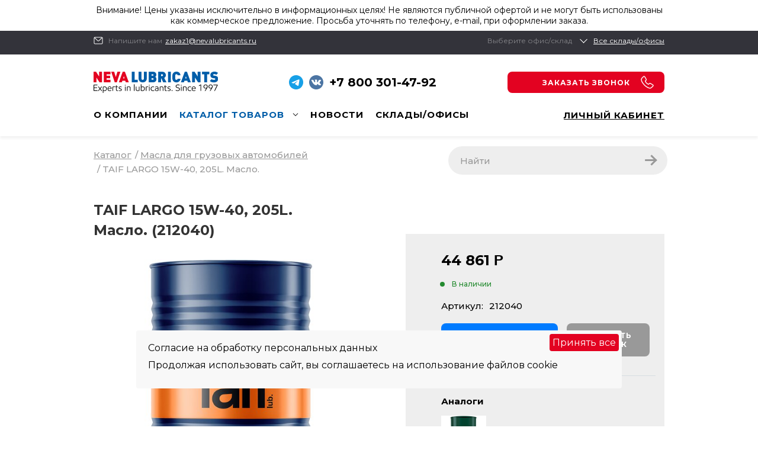

--- FILE ---
content_type: text/html; charset=UTF-8
request_url: https://nevalubricants.ru/catalog/taif_largo_15w_40_205l_maslo/
body_size: 12188
content:
<!DOCTYPE html>
<html>
	<head>
	<meta name="yandex-verification" content="cb05ee7afe7c67dd" />
	<meta name="yandex-verification" content="06f8cd96ae06b3a8" />
	<meta name="yandex-verification" content="b1356429e11dea54" />
	<meta name="yandex-verification" content="90c3d2c673b8d0fa" />
	<meta name="google-site-verification" content="vvCIWGvgEUBoXnsYyqQxY1mKPTaCyfAVN9WW9CyXZiA" />
	<meta name="viewport" content="width=device-width, initial-scale=1" />

	<meta property="og:locale" content="ru_RU" />
    <meta property="og:title" content="TAIF LARGO 15W-40, 205L. Масло. - купить оптом в Санкт-Петербурге." />
    <meta property="og:description" content="TAIF LARGO 15W-40, 205L. Масло. оптом - купить по оптовой цене на официальном сайте поставщика NevaLubricants. Быстрая доставка в Санкт-Петербург, Вологду, Архангельск, Ижевск, Псков, Сыктывкар, Киров, Мурманск, Петрозаводск. ✅ Гарантия, без подделок!" />
    <meta property="og:url" content="https://nevalubricants.ru/catalog/taif_largo_15w_40_205l_maslo/" />
    <meta property="og:image" content="https://nevalubricants.ru/images/public/Main-logo-desktop.png" />
    <meta property="og:type" content="website" />


	<link rel="shortcut icon" type="image/x-icon" href="/favicon.ico" />
	<style>
		@import url('https://fonts.googleapis.com/css?family=Montserrat:300,300i,400,400i,500,500i,700,700i,900,900i&subset=cyrillic');*/
	</style>
	<meta http-equiv="Content-Type" content="text/html; charset=UTF-8" />
<meta name="robots" content="index, follow" />
<meta name="description" content="TAIF LARGO 15W-40, 205L. Масло. оптом - купить по оптовой цене на официальном сайте поставщика NevaLubricants. Быстрая доставка в Санкт-Петербург, Вологду, Архангельск, Ижевск, Псков, Сыктывкар, Киров, Мурманск, Петрозаводск. ✅ Гарантия, без подделок!" />
<link href="/bitrix/js/ui/fonts/opensans/ui.font.opensans.css?16570156102555" type="text/css"  rel="stylesheet" />
<link href="/bitrix/js/main/popup/dist/main.popup.bundle.css?165701554426961" type="text/css"  rel="stylesheet" />
<link href="/bitrix/templates/NevaLubricants2023/css/catalog.css?17499821116751" type="text/css"  rel="stylesheet" />
<link href="/bitrix/templates/NevaLubricants2023/css/catalog_media.css?16914476967957" type="text/css"  rel="stylesheet" />
<link href="/bitrix/templates/NevaLubricants2023/css/bread_crumb.css?1685999735364" type="text/css"  rel="stylesheet" />
<link href="/bitrix/templates/NevaLubricants2023/css/forms.css?16859997352258" type="text/css"  rel="stylesheet" />
<link href="/bitrix/templates/NevaLubricants2023/css/swiper-bundle.min.css?168599973613695" type="text/css"  rel="stylesheet" />
<link href="/bitrix/templates/NevaLubricants2023/components/bitrix/breadcrumb/neva/style.css?1685999739455" type="text/css"  rel="stylesheet" />
<link href="/bitrix/templates/NevaLubricants2023/components/bitrix/search.title/neva/style.css?16859997472271" type="text/css"  rel="stylesheet" />
<link href="/bitrix/templates/NevaLubricants2023/components/bitrix/catalog/neva/style.css?16859997401122" type="text/css"  rel="stylesheet" />
<link href="/bitrix/templates/NevaLubricants2023/css/element.css?16889922788602" type="text/css"  rel="stylesheet" />
<link href="/bitrix/templates/NevaLubricants2023/css/element_media.css?16889923253827" type="text/css"  rel="stylesheet" />
<link href="/bitrix/templates/NevaLubricants2023/fonts/b-rub_arial/stylesheet.css?16859997382016" type="text/css"  data-template-style="true"  rel="stylesheet" />
<link href="/bitrix/templates/NevaLubricants2023/css/styles.css?175187264311290" type="text/css"  data-template-style="true"  rel="stylesheet" />
<link href="/bitrix/templates/NevaLubricants2023/css/mediastyles.css?17475950129174" type="text/css"  data-template-style="true"  rel="stylesheet" />
<link href="/bitrix/templates/NevaLubricants2023/css/recall.css?16859997362753" type="text/css"  data-template-style="true"  rel="stylesheet" />
<link href="/bitrix/templates/NevaLubricants2023/css/recall_media.css?16859997361124" type="text/css"  data-template-style="true"  rel="stylesheet" />
<link href="/bitrix/templates/NevaLubricants2023/css/jquery.formstyler.css?16859997369379" type="text/css"  data-template-style="true"  rel="stylesheet" />
<link href="/bitrix/templates/NevaLubricants2023/css/jquery.modal.css?16859997361943" type="text/css"  data-template-style="true"  rel="stylesheet" />
<script type="text/javascript">if(!window.BX)window.BX={};if(!window.BX.message)window.BX.message=function(mess){if(typeof mess==='object'){for(let i in mess) {BX.message[i]=mess[i];} return true;}};</script>
<script type="text/javascript">(window.BX||top.BX).message({'JS_CORE_LOADING':'Загрузка...','JS_CORE_NO_DATA':'- Нет данных -','JS_CORE_WINDOW_CLOSE':'Закрыть','JS_CORE_WINDOW_EXPAND':'Развернуть','JS_CORE_WINDOW_NARROW':'Свернуть в окно','JS_CORE_WINDOW_SAVE':'Сохранить','JS_CORE_WINDOW_CANCEL':'Отменить','JS_CORE_WINDOW_CONTINUE':'Продолжить','JS_CORE_H':'ч','JS_CORE_M':'м','JS_CORE_S':'с','JSADM_AI_HIDE_EXTRA':'Скрыть лишние','JSADM_AI_ALL_NOTIF':'Показать все','JSADM_AUTH_REQ':'Требуется авторизация!','JS_CORE_WINDOW_AUTH':'Войти','JS_CORE_IMAGE_FULL':'Полный размер'});</script>

<script type="text/javascript" src="/bitrix/js/main/core/core.js?1657015553478033"></script>

<script>BX.setJSList(['/bitrix/js/main/core/core_ajax.js','/bitrix/js/main/core/core_promise.js','/bitrix/js/main/polyfill/promise/js/promise.js','/bitrix/js/main/loadext/loadext.js','/bitrix/js/main/loadext/extension.js','/bitrix/js/main/polyfill/promise/js/promise.js','/bitrix/js/main/polyfill/find/js/find.js','/bitrix/js/main/polyfill/includes/js/includes.js','/bitrix/js/main/polyfill/matches/js/matches.js','/bitrix/js/ui/polyfill/closest/js/closest.js','/bitrix/js/main/polyfill/fill/main.polyfill.fill.js','/bitrix/js/main/polyfill/find/js/find.js','/bitrix/js/main/polyfill/matches/js/matches.js','/bitrix/js/main/polyfill/core/dist/polyfill.bundle.js','/bitrix/js/main/core/core.js','/bitrix/js/main/polyfill/intersectionobserver/js/intersectionobserver.js','/bitrix/js/main/lazyload/dist/lazyload.bundle.js','/bitrix/js/main/polyfill/core/dist/polyfill.bundle.js','/bitrix/js/main/parambag/dist/parambag.bundle.js']);
BX.setCSSList(['/bitrix/js/main/lazyload/dist/lazyload.bundle.css','/bitrix/js/main/parambag/dist/parambag.bundle.css']);</script>
<script type="text/javascript">(window.BX||top.BX).message({'LANGUAGE_ID':'ru','FORMAT_DATE':'DD.MM.YYYY','FORMAT_DATETIME':'DD.MM.YYYY HH:MI:SS','COOKIE_PREFIX':'BITRIX_SM_N','SERVER_TZ_OFFSET':'10800','UTF_MODE':'Y','SITE_ID':'s1','SITE_DIR':'/','USER_ID':'','SERVER_TIME':'1769905980','USER_TZ_OFFSET':'0','USER_TZ_AUTO':'Y','bitrix_sessid':'cb83129d4366118ac4ca6281f98c6b41'});</script>


<script type="text/javascript" src="/bitrix/js/main/popup/dist/main.popup.bundle.js?1657015553112628"></script>
<script type="text/javascript">
					(function () {
						"use strict";

						var counter = function ()
						{
							var cookie = (function (name) {
								var parts = ("; " + document.cookie).split("; " + name + "=");
								if (parts.length == 2) {
									try {return JSON.parse(decodeURIComponent(parts.pop().split(";").shift()));}
									catch (e) {}
								}
							})("BITRIX_CONVERSION_CONTEXT_s1");

							if (cookie && cookie.EXPIRE >= BX.message("SERVER_TIME"))
								return;

							var request = new XMLHttpRequest();
							request.open("POST", "/bitrix/tools/conversion/ajax_counter.php", true);
							request.setRequestHeader("Content-type", "application/x-www-form-urlencoded");
							request.send(
								"SITE_ID="+encodeURIComponent("s1")+
								"&sessid="+encodeURIComponent(BX.bitrix_sessid())+
								"&HTTP_REFERER="+encodeURIComponent(document.referrer)
							);
						};

						if (window.frameRequestStart === true)
							BX.addCustomEvent("onFrameDataReceived", counter);
						else
							BX.ready(counter);
					})();
				</script>



<script type="text/javascript" src="/bitrix/templates/NevaLubricants2023/js/cookie.js?1749979635982"></script>
<script type="text/javascript" src="/bitrix/templates/NevaLubricants2023/js/jquery.js?168599973789478"></script>
<script type="text/javascript" src="/bitrix/templates/NevaLubricants2023/js/common.js?17499796481757"></script>
<script type="text/javascript" src="/bitrix/templates/NevaLubricants2023/js/jquery.formstyler.min.js?168599973732945"></script>
<script type="text/javascript" src="/bitrix/templates/NevaLubricants2023/js/jquery.modal.js?16859997377950"></script>
<script type="text/javascript" src="/bitrix/templates/NevaLubricants2023/js/jquery.maskedinput.js?168599973715265"></script>
<script type="text/javascript" src="/bitrix/templates/NevaLubricants2023/js/clamp.js?16859997379763"></script>
<script type="text/javascript" src="/bitrix/templates/NevaLubricants2023/js/catalog.js?16859997373218"></script>
<script type="text/javascript" src="/bitrix/templates/NevaLubricants2023/js/forms.js?174586146113911"></script>
<script type="text/javascript" src="/bitrix/templates/NevaLubricants2023/js/buyHandler.js?16859997373342"></script>
<script type="text/javascript" src="/bitrix/templates/NevaLubricants2023/js/swiper-bundle.min.js?1685999737139629"></script>
<script type="text/javascript" src="/bitrix/components/bitrix/search.title/script.js?15766994479847"></script>
<script type="text/javascript" src="/bitrix/templates/NevaLubricants2023/components/bitrix/search.title/neva/script.js?168599974710206"></script>
<script type="text/javascript">var _ba = _ba || []; _ba.push(["aid", "78b0fee7b3ed3e4e680c6626c295bacd"]); _ba.push(["host", "nevalubricants.ru"]); _ba.push(["ad[ct][item]", "[base64]"]);_ba.push(["ad[ct][user_id]", function(){return BX.message("USER_ID") ? BX.message("USER_ID") : 0;}]);_ba.push(["ad[ct][recommendation]", function() {var rcmId = "";var cookieValue = BX.getCookie("BITRIX_SM_N_RCM_PRODUCT_LOG");var productId = 16169;var cItems = [];var cItem;if (cookieValue){cItems = cookieValue.split(".");}var i = cItems.length;while (i--){cItem = cItems[i].split("-");if (cItem[0] == productId){rcmId = cItem[1];break;}}return rcmId;}]);_ba.push(["ad[ct][v]", "2"]);(function() {var ba = document.createElement("script"); ba.type = "text/javascript"; ba.async = true;ba.src = (document.location.protocol == "https:" ? "https://" : "http://") + "bitrix.info/ba.js";var s = document.getElementsByTagName("script")[0];s.parentNode.insertBefore(ba, s);})();</script>


	<title>TAIF LARGO 15W-40, 205L. Масло. - купить оптом в Санкт-Петербурге.</title>

	
	<script src="https://api-maps.yandex.ru/2.1/?apikey=585d25ca-ebb5-48a6-8b97-04955c0a006c&lang=ru_RU"
  		type="text/javascript">
  	</script>
	</head>
		<div class="ns-cookie-policy">
				<div class="title">
			Согласие на обработку персональных данных
		</div>	
		<div class="text">
			<span>Продолжая использовать сайт, вы соглашаетесь на использование файлов cookie</span>
			<span class="hidden">Продолжая его просмотр вы соглашаетесь на обработку ваших персональных данных, включая файлы cookie, сведения о действиях на сайте, IP-адрес и данные об устройстве, оператору персональных данных ООО «НЕВА», с целью обеспечения функционирования сайта, проведения аналитики, улучшения пользовательского опыта и выполнения требований законодательства РФ</span>

		</div>
		<div class="text hidden">
			<span>Обработка осуществляется в соответствии с <a href="/about/politika-obrabotki-personalnyh-dannyh.php">Политикой обработки персональных данных.</a></span>
			
		</div>
		<a href="#" class="close">Принять все</a>
	</div>
		<body>
		<div class="body-wrapper">
			<div class="content-main-wrapper">
			<div id="panel"></div>
			<div id="jGrowl" class="top-right jGrowl"></div>
			<div class="jGrowl-notification"></div>
			
			
			<header class="header">
			<div class="header-wrapper">
			<div class="header-restrict">
				<div class="inner-content-wrapper">
					<div class="inner-content">
						<div class="pr">Внимание! Цены указаны исключительно в информационных целях! Не являются публичной офертой и не могут быть использованы как коммерческое предложение. Просьба уточнять по телефону, e-mail, при оформлении заказа.</div>
					</div>
				</div>
			</div>
			<div class="contatcts-panel">
				<div class="inner-content-wrapper">
					<div class="inner-content">
						<div class="email-wrapper">
							<div class="mail-pic"></div>
							<span class="desktop-content">Напишите нам</span>
							<a class="contatcts-email" href="mailto:zakaz1@nevalubricants.ru">
								<div>zakaz1@nevalubricants.ru</div>
							</a>
						</div>
						<div class="city-wrapper">
							<span class="desktop-content">Выберите офис/склад</span>
							<div class="arrow"></div>
							<div class="name">
								<select name="city" data-select-city="N" style="opacity:0"><option  value="">Все склады/офисы</option>					<option  value="332">Санкт-Петербург</option>
									<option  value="339">Архангельск</option>
									<option  value="340">Вологда</option>
									<option  value="331">Ижевск</option>
									<option  value="336">Киров</option>
									<option  value="335">Сыктывкар</option>
									<option  value="4134">Псков</option>
									<option  value="341">Мурманск</option>
									<option  value="337">Петрозаводск</option>
				</select>							</div>
						</div>
					</div>
				</div>
			</div>
						<div class="main-menu-1">
				<div class="inner-content-wrapper">
					<div class="inner-content">
						<a href="/"><div class="logo"></div></a>

						<div class="phone">
							<a href="https://t.me/NevaLubricants" target="_blank" class="desktop-content"><img src="/images/public/telegram-logo.png"></a>
							<a href="https://vk.com/nevalubricants" target="_blank" class="desktop-content"><img src="/images/public/vkontakte.png"></a>
							
														+7 800 301-47-92
						</div>

						<div class="q-wrapper">
							<div class="recall">Заказать звонок</div>
						</div>
						<div class="cart-wrapper hidden">
							<a href="/cart">
								<div class="cart">
									<div class="cart-quantity">0</div>
								</div>
								<div class="cart-info-wrapper desktop-content">
									<div class="items-quantity">0 товаров на сумму</div>
									<div class="summ">0<span class="b-rub">Р</span> </div>
								</div>
							</a>
						</div>
						
					</div>
				</div>
			</div>

			<div class="main-menu-2">
				<div class="inner-content-wrapper">
					<div class="inner-content">
						<input id="main-menu-2-menu-button" type="checkbox" class="hidden">
						<label for="main-menu-2-menu-button" class="menu-button mobile-content">
							<div class="tab-menu-button">
								<div class="tab"></div>
								<div class="tab"></div>
								<div class="tab"></div>
							</div>
							<div class="name">Меню</div>
						</label>
						
						<div class="menu">
							<div class="menu-close mobile-content"></div>
						
<ul>
    
    <li class=""><a href="/">О компании</a></li>
    
    <li class="catalog active ">
    <a href="/catalog/">Каталог товаров</a>
    <div class="catalog-menu-trigger">
        <div class="catalog-menu">
                                                <div><a href="/catalog/avtokosmetika/">Автокосметика</a></div>
                                            <div><a href="/catalog/anitifrizy/">Анитифризы</a></div>
                                            <div><a href="/catalog/masla_dlya_gruzovykh_avtomobiley/">Масла для грузовых автомобилей</a></div>
                                            <div><a href="/catalog/masla_dlya_industrii/">Масла для индустрии</a></div>
                                            <div class="ps fc"><a href="/catalog/masla_dlya_industrii/vakuumnye_masla/">Вакуумные масла</a></div>
                                            <div class="ps "><a href="/catalog/masla_dlya_industrii/gidravlicheskie_masla/">Гидравлические масла</a></div>
                                            <div class="ps "><a href="/catalog/masla_dlya_industrii/masla_gost/">Масла ГОСТ</a></div>
                                            <div class="ps "><a href="/catalog/masla_dlya_industrii/masla_dlya_vozdushnykh_kompressorov/">Масла для воздушных компрессоров</a></div>
                                            <div class="ps "><a href="/catalog/masla_dlya_industrii/masla_dlya_gazovykh_dvigateley/">Масла для газовых двигателей</a></div>
                                            <div class="ps "><a href="/catalog/masla_dlya_industrii/masla_dlya_kompressorov_kholodilnykh_ustanovok/">Масла для компрессоров холодильных установок</a></div>
                                            <div class="ps "><a href="/catalog/masla_dlya_industrii/masla_dlya_napravlyayushchikh_skolzheniya/">Масла для направляющих скольжения</a></div>
                                            <div class="ps "><a href="/catalog/masla_dlya_industrii/masla_dlya_pnevmoinstrumenta/">Масла для пневмоинструмента</a></div>
                                            <div class="ps "><a href="/catalog/masla_dlya_industrii/masla_dlya_tsepey/">Масла для цепей</a></div>
                                            <div class="ps "><a href="/catalog/masla_dlya_industrii/masla_dlya_tsirkulyatsionnykh_sistem/">Масла для циркуляционных систем</a></div>
                                            <div class="ps "><a href="/catalog/masla_dlya_industrii/masla_razlichnogo_naznacheniya/">Масла различного назначения</a></div>
                                            <div class="ps "><a href="/catalog/masla_dlya_industrii/masla_teplonositeli/">Масла теплоносители</a></div>
                                            <div class="ps "><a href="/catalog/masla_dlya_industrii/reduktornye_masla/">Редукторные масла</a></div>
                                            <div class="ps "><a href="/catalog/masla_dlya_industrii/smazochno_okhlazhdayushchie_zhidkosti_sozhi/">Смазочно-охлаждающие жидкости (СОЖи)</a></div>
                                            <div class="ps "><a href="/catalog/masla_dlya_industrii/transmissionno_gidravlicheskie_masla/">Трансмиссионно-гидравлические масла</a></div>
                                            <div class="ps "><a href="/catalog/masla_dlya_industrii/transformatornye_masla/">Трансформаторные масла</a></div>
                                            <div class="ps "><a href="/catalog/masla_dlya_industrii/turbinnye_masla/">Турбинные масла</a></div>
                                            <div class="ps "><a href="/catalog/masla_dlya_industrii/shpindelnye_masla/">Шпиндельные масла</a></div>
                                            <div><a href="/catalog/masla_dlya_legkovykh_avtomobiley/">Масла для легковых автомобилей</a></div>
                                            <div><a href="/catalog/smazki/">Смазки</a></div>
                                            <div><a href="/catalog/transmissionnye_masla/">Трансмиссионные масла</a></div>
                            </div>
    </div>
    </li>
    <li class=""><a href="/news/">Новости</a></li>
    <li class=""><a href="/contacts/">Склады/Офисы</a></li>
</ul>

						</div>
						<a class="lk" href="/personal">Личный кабинет</a>
					</div>
				</div>
			</div>
			</div>
			</header>
			
			<div class="recall-wrapper" data-item="">
	<div class="title-1">Есть вопросы? <br> Хотите купить масло оптом?</div>
    <div class="title-2">Оставьте свой номер телефона и мы свяжемся с вами</div>
	<div class="input-wrapper">
        <input data-check-input="Y" data-check-phone="Y" type="text" class="phone valid-phone user-input" placeholder="Телефон *">
       	<div class="error-wrapper">
	     	<div class="error">Обязательно для заполнения</div>
           	<div class="error">Введите номер в формате +7 (XXX) XX-XX-XX</div>
      	</div>
    </div>
    <div class="oferta-wrapper">
                <input type="checkbox" id="oferta_4uw9n" name="oferta" data-target="#recall" value="Y" class="hidden">
        <label for="oferta_4uw9n">
            Нажимая кнопку «Отправить», я даю свое согласие на обработку моих персональных данных, в соответствии с Федеральным законом от 27.07.2006 года №152-ФЗ «О персональных данных», на условиях и для целей, определенных в Согласии на обработку персональных данных *
        </label>
    </div>
    <div class="button-wrapper">
        <div id="recall" name="submitbutton" class="disabled user-button">Заказать звонок</div>
        <span class="prim">
            Работаем только с юридическими лицами и индивидуальными предпринимателями
        </span>
    </div>
</div>			
						<div class="content-wrapper">
	
	<div class="inner-content-wrapper">
		<div class="inner-content">
			<div class="breadcrumb-search-wrapper">
				 <!--<div class="bread-crumb-wrapper">
					<a href="/">Главная</a><span class="sl">/</span>
					<a href="/catalog/">Каталог товаров</a><span class="sl" >/</span>
					<span>Товары</span>
				</div>-->
				<div xmlns="http://www.w3.org/1999/xhtml" class="breadcrumb">
					<div class="wrapper">
						 <div class="bx-breadcrumb">
			<div class="bx-breadcrumb-item" id="bx_breadcrumb_0" itemscope="" itemtype="http://data-vocabulary.org/Breadcrumb" itemref="bx_breadcrumb_1">
				
				<a href="/catalog/" title="Каталог" itemprop="url">
					<span itemprop="title">Каталог</span>
				</a>
			</div>
			<div class="bx-breadcrumb-item" id="bx_breadcrumb_1" itemscope="" itemtype="http://data-vocabulary.org/Breadcrumb" itemprop="child">
				<span class="arrow">/</span>
				<a href="/catalog/masla_dlya_gruzovykh_avtomobiley/" title="Масла для грузовых автомобилей" itemprop="url">
					<span itemprop="title">Масла для грузовых автомобилей</span>
				</a>
			</div>
			<div class="bx-breadcrumb-item">
				<span class="arrow">/</span>
				<span>TAIF LARGO 15W-40, 205L. Масло.</span>
			</div><div style="clear:both"></div></div>					</div>
				</div>
 <label class="search-wrapper" for="search-handler"> <input type="checkbox" id="search-handler" class="hidden">
					<div id="title-search">
	<form action="/catalog">
		<label class="menu-close mobile-content" for="search-handler"></label>
		<div class="search-block-wrapper">
			<input id="title-search-input" type="text" name="q" value="" size="40" maxlength="50" autocomplete="off" placeholder="Найти"/>
			<label for="search_submit"></label>
		</div>
		<input id="search_submit" name="s" type="submit" class="hidden" value="Поиск"/>
	</form>
	</div>
<script>
	BX.ready(function(){
		new JCTitleSearch({
			'AJAX_PAGE' : '/catalog/taif_largo_15w_40_205l_maslo/',
			'CONTAINER_ID': 'title-search',
			'INPUT_ID': 'title-search-input',
			'MIN_QUERY_LEN': 2
		});
	});
</script>
 </label>
			</div>
		</div>
	</div>
	 <pre></pre><pre></pre><pre></pre><div class="catalog-elemet-wrapper">
	<div class="inner-content-wrapper">
		<div class="inner-content">
			<div class="image-data-wrapper">
				<div class="image-wrapper">
					<h1 class="title">TAIF LARGO 15W-40, 205L. Масло. (212040)</h1>
					<div class="pic">
						<img src="/upload/iblock/a45/9m0adnofet65qaje4w4ffneg8zaupsrw.jpg" alt="">
					</div>
					<div class="teg"></div>
				</div>
				<div class="data-wrapper">
					<div class="data-content-wrapper">
												<div class="price">
							44 861 <span class="b-rub">Р</span>
						</div>
												<div class="stock">
							В наличии
						</div>
												<div class="article">
							<div class="title">Артикул:</div>
							<div class="value">212040</div>


						</div>
												<div class="buy-wrapper">
						
							<div class="inbasket-wrapper hidden" data-id="16169" data-price="44861" data-dprice="44861">
								<div class="buttton-minus"></div>
								<div class="quantity-wrapper">
									<div class="quantity-value-wrapper">
										<input class="quantity-value" type="text" value="">

										<span>Шт.</span>
									</div>
									<div class="title">в корзине</div>
								</div>
								<div class="buttton-plus"></div>
							</div>
						
							<div class="buy-button " data-id="16169" data-price="44861" data-dprice="44861">В корзину</div>
							<div class="recall">Заказать звонок</div>
						</div>
						
					</div>
										<div class="analog-content-wrapper">
						<div class="title">Аналоги</div>
						<div class="analog-wrapper">
															<div class="analog">
									<a href="/catalog/oilway_dynamic_standart_sae_15w_40_api_cf_4_sg_min_180_kg_maslo_motornoe/">
										<img src="/upload/iblock/94b/eph0s8feq0xcsuc6vy5j7gsx0xj4s5bd.jpg" alt="">
									</a>
									<div class="analog-detail desktop-content">
										<div class="block-1">
											<div class="block-1-1">
												<div class="name">OilWay Dynamic Standart SAE 15W-40 API CF-4/SG, мин., 180 кг. Масло моторное.</div>
												<div class="price">42 376 <span class="b-rub">Р</span></div>
												<a class="link" href="/catalog/oilway_dynamic_standart_sae_15w_40_api_cf_4_sg_min_180_kg_maslo_motornoe/">К товару</a>
											</div>
											<div class="block-1-2">
												<img src="/upload/iblock/94b/eph0s8feq0xcsuc6vy5j7gsx0xj4s5bd.jpg" alt="">
											</div>
										</div>
										<div class="block-2">
																				</div>
									</div>
								</div>

								

													</div>
					</div>
									</div>
							
			</div>
		</div>
	</div>
	
	<div class="props-wrapper">
		
			<input type="radio" id="descr" name="content" checked>
			<input type="radio" id="tip" name="content">
			<input type="radio" id="adv" name="content">
			<input type="radio" id="use" name="content">
			<div class="inner-content-wrapper">
				<div class="props-tabs-wrapper inner-content">
					<label for="descr" class="tab descr">Описание</label>
					<label for="tip" class="tab tip">Спецификации</label>
	
				</div>
				<div class="props-tabs-wrapper inner-content ">
								
					<label for="adv" class="tab adv">Технические характеристики</label>
					<label for="use" class="tab use">Применение</label>
				</div>
			</div>
		

		<div class="props-content-wrapper">
			
			<div class="content descr">
				<div class="inner-content-wrapper">
					<div class="inner-content">
						<div class="description">
							Моторные масла, соответствующие требованиям API CF-4/SG. Разработаны для тяжелонагруженных дизельных двигателей, отвечающих экологическим требованиям Евро-2.<br><br>КЛАСС ВЯЗКОСТИ: SAE 15W-40<br><br>ПРЕИМУЩЕСТВА<br>• Обеспечивает повышенную защиту двигателя от износа по сравнению с моторными маслами ГОСТ.<br>• Запас щелочного числа позволяет нейтрализовать кислоты, образующиеся при сгорании дизельного топлива с высоким содержанием серы.						</div>
					</div>
				</div>
			</div>
			
			<div class="content tip">
				<div class="inner-content-wrapper">
					<div class="inner-content">
						<div class="description">
							• API CF-4/SG						</div>
					</div>
				</div>
			</div>
			
			<div class="content adv">
				<div class="inner-content-wrapper">
					<div class="inner-content">
						<div class="description">
							<div class="row title"> <div class="col3_1">Показатели</div><div class="col3_2">Метод испытания</div> <div class="col3_3">Значение</div> </div><div class="row"> <div class="col3_1">Индекс вязкости</div><div class="col3_2">ASTM D2270</div><div class="col3_3">132</div> </div><div class="row"> <div class="col3_1">Зольность сульфатная, %</div><div class="col3_2">ASTM D874</div><div class="col3_3">1,3</div> </div><div class="row"> <div class="col3_1">Щелочное число, мг KOH/г</div><div class="col3_2">ASTM D2896</div><div class="col3_3">11,3</div> </div><div class="row"> <div class="col3_1">Температура вспышки, °С</div><div class="col3_2">ASTM D92</div><div class="col3_3">224</div> </div><div class="row"> <div class="col3_1">Температура застывания, °С</div><div class="col3_2">ASTM D97</div><div class="col3_3">-40</div> </div><div class="row"> <div class="col3_1">Плотность при 15 °C, кг/м3</div><div class="col3_2">ASTM D1298</div><div class="col3_3">887</div> </div>						</div>
					</div>
				</div>
			</div>
			
			<div class="content use">
				<div class="inner-content-wrapper">
					<div class="inner-content">
						<div class="description">
							Дизельные двигатели грузовых автомобилей с турбонаддувом, работающие в тяжелых условиях, а также безнаддувные бензиновые двигатели.						</div>
					</div>
				</div>
			</div>
		</div>
	</div>
	
	<div class="inner-content-wrapper">
		<div class="inner-content">
			<div class="info-wrapper">
				<div class="swiper-element-info">
					<div class="swiper-wrapper">
						<div class="swiper-slide">
							<div class="pic"></div>
							<div class="title">Надежность</div>
							<div class="cont">Бесперебойные поставки</div>
						</div>
						<div class="swiper-slide">
							<div class="pic"></div>
							<div class="title">500 тыс. литров</div>
							<div class="cont">Смазочных материалов</div>
						</div>
						<div class="swiper-slide">
							<div class="pic"></div>
							<div class="title">Собственные склады</div>
							<div class="cont">И офисы в России</div>
						</div>
					</div>
				</div>
				<div class="swiper-element-info-pagination"></div>
			</div>
		</div>
	</div>
</div></div>
 <br>
 <br>
<br></div><!-- content-wrapper -->
<footer class="footer">
	<div class="footer-content">
		<div class="inner-content-wrapper">
			<div class="inner-content">
				<div class="copyright">
					<div class="block-1">
						<div class="logo"></div>
						<div class="work-time">
							<div class="title">Часы работы</div>
							<div class="content">
								ПН-ЧТ — с 9:00 до 18:00<br>
								ПТ и предпраздничные дни — с 9:00 до 17:00<br>
								СБ, ВС — выходные
							</div>
						</div>
					</div>
					<div class="block-2">
						<div class="menu-1">
							<a href="/">Главная</a>
							<a href="/catalog/">Каталог</a>
							<a href="/cart/">Корзина</a>
						</div>
						<div class="menu-2">
							<a href="/">О компании</a>
							<a href="/news/">Новости</a>
							<a href="/contacts/">Склады/Офисы</a>
						</div>
					</div>

					<div class="block-3">
						
						<div class="req">
							<div class="title">Реквизиты ООО "НЕВА"</div>
							<div class="content">
								ИНН 7839318164<br>
								КПП 783801001<br>
								190068, Санкт-Петербург<br>
								Фонарный пер, дом № 12, литер А, пом. 3Н<br>
								ОГРН 1057811741371<br>
								ОКПО 77676245<br>
							</div>
						</div>
					</div>
				</div>
			</div>
		</div>
	</div>

	<div class="footer-copyright">
		<div class="inner-content-wrapper">
			<div class="inner-content">
				<div class="pr">Внимание! Цены указаны исключительно в информационных целях! Не являются публичной офертой и не могут быть использованы как коммерческое предложение. Просьба уточнять по телефону, e-mail, при оформлении заказа. <a href="/about/politika-obrabotki-personalnyh-dannyh.php">Политика обработки персональных данных</a> и <a href="/about/politiki-ispolzovaniya-cookie-faylov.php">использования cookie</a></div>
			</div>
		</div>
	</div>
	<div class="footer-copyright">
		<div class="inner-content-wrapper">
			<div class="inner-content">
				<div class="copyright">Copyright © 2015-2025 «Neva Lubricants»</div>
			</div>
		</div>
	</div>
</footer>
</div><!-- body-wrapper -->
<script>
(function(w,d,u){
var s=d.createElement('script');s.async=true;s.src=u+'?'+(Date.now()/60000|0);
var h=d.getElementsByTagName('script')[0];h.parentNode.insertBefore(s,h);
})(window,document,'https://cdn.bitrix24.ru/b11343106/crm/tag/call.tracker.js');
</script>
<script>
        (function(w,d,u){
                var s=d.createElement('script');s.async=true;s.src=u+'?'+(Date.now()/60000|0);
                var h=d.getElementsByTagName('script')[0];h.parentNode.insertBefore(s,h);
        })(window,document,'https://cdn.bitrix24.ru/b11343106/crm/site_button/loader_4_hzg8bk.js');
</script>

<!-- Google Tag Manager (noscript) -->
<noscript><iframe src="https://www.googletagmanager.com/ns.html?id=GTM-5TQRC4N"
height="0" width="0" style="display:none;visibility:hidden"></iframe></noscript>
<!-- End Google Tag Manager (noscript) -->
		<!-- Yandex.Metrika counter -->
		<script type="text/javascript" >
			(function (d, w, c) {
				(w[c] = w[c] || []).push(function() {
					try {
						w.yaCounter47320935 = new Ya.Metrika({
							id:47320935,
							clickmap:true,
							trackLinks:true,
							accurateTrackBounce:true,
							webvisor:true
						});
					} catch(e) { }
				});
				
				var n = d.getElementsByTagName("script")[0],
				s = d.createElement("script"),
				f = function () { n.parentNode.insertBefore(s, n); };
				s.type = "text/javascript";
				s.async = true;
				s.src = "https://mc.yandex.ru/metrika/watch.js";
			
			if (w.opera == "[object Opera]") {
			d.addEventListener("DOMContentLoaded", f, false);
			} else { f(); }
			})(document, window, "yandex_metrika_callbacks");
			</script>
			
			<noscript><div><img src="https://mc.yandex.ru/watch/47320935" style="position:absolute; left:-9999px;" alt="" /></div></noscript>
			<!-- /Yandex.Metrika counter -->
<!-- Google Tag Manager -->
<script>(function(w,d,s,l,i){w[l]=w[l]||[];w[l].push({'gtm.start':
new Date().getTime(),event:'gtm.js'});var f=d.getElementsByTagName(s)[0],
j=d.createElement(s),dl=l!='dataLayer'?'&l='+l:'';j.async=true;j.src=
'https://www.googletagmanager.com/gtm.js?id='+i+dl;f.parentNode.insertBefore(j,f);
})(window,document,'script','dataLayer','GTM-5TQRC4N');</script>
<!-- End Google Tag Manager -->

<!-- PhoneTrack counter -->
<script type="text/javascript">
			(function(w, d, e, h) {
				var jsHost = (("https:" == w.location.protocol)? "https://": "http://") + h,
				m = d.cookie.match(/(?:^|;)\s*_pt_uid=([^;]*)/), u = (m? decodeURIComponent(m[1]): ""),
				s = d.createElement(e); s.async = 1; s.src = jsHost+"/api/shoko/client.js?cid=465963&uid="+u+"&src=";
				if(m = d.cookie.match(/(?:^|;)\s*_pt_source=([^;]*)/)) {s.src += decodeURIComponent(m[1])}
				else if(m = w.location.search.match(/(?:\?|&)utm_source=([^&]*)/i)) {s.src += decodeURIComponent(m[1])}
				else if(d.referrer) {var r = d.referrer.replace(/^[a-z]+:\/\/([^\/]+).*$/, "$1");
				if (r && r != w.location.host) {s.src += decodeURIComponent(r)}}
				if(typeof w.replacePhoneNumbers === "undefined") {d.head.appendChild(s)}
			})(window, document, "script", "services.completo.ru");
		</script>
		<!--// PhoneTrack counter --> 
		<script type="text/javascript">
			var __cs = __cs || [];
			__cs.push(["setCsAccount", "yiE6iALA664kknwrLvwXECDihg779g4G"]);
		</script>
		<script type="text/javascript" async src="https://app.uiscom.ru/static/cs.min.js"></script>
</body>


</html>

--- FILE ---
content_type: text/css
request_url: https://nevalubricants.ru/bitrix/templates/NevaLubricants2023/css/catalog.css?17499821116751
body_size: 1671
content:
.filter-wrapper {
    margin: 21px 0 0 0;
}

.catalog-wrapper {
    
    margin: 13px 0 20px 0;
}

.breadcrumb-search-wrapper {
	display: flex;
	justify-content: space-between;
}

#del_filter {
    border: 1px solid rgba(51, 51, 51, 0.2);
    border-radius: 8px;
    width: 100%;
    font-weight: 700;
    font-size: 12px;
    
    text-align: center;
    letter-spacing: 1px;
    text-transform: uppercase;
    color: #007BFF;
    background: #FFF;
    height: 37px;
    font-family: 'Montserrat';
}

.NAZNACHENIE_TEMP.bx-filter-parameters-box .bx-filter-parameters-box-title,
.NAZNACHENIE_TEMP.bx-filter-parameters-box .bx-filter-block input {
    display: none;
}

.NAZNACHENIE_TEMP.bx-filter-parameters-box .neva-checkbox {
    display: flex;
    flex-direction: row;
    flex-wrap: wrap;
}

.NAZNACHENIE_TEMP.bx-filter-parameters-box .neva-checkbox div {
    margin: 0 8px 0 0;
}

.NAZNACHENIE_TEMP.bx-filter-parameters-box .bx-filter-block .neva-checkbox input+label {
    background: #EEEEEE;
    border-radius: 4px;
    height: 24px;
    font-weight: 600;
    font-size: 12px;
    display: flex;
    align-items: center;
    text-align: center;
    letter-spacing: 0.015em;
    color: #000000;
    margin: 0 0 12px 0;
    padding: 0 8px 0 8px;
    cursor: pointer;
}

.NAZNACHENIE_TEMP.bx-filter-parameters-box .bx-filter-block .neva-checkbox input:checked+label {
    background: #007BFF;
    color: #FFF;
}

.bx-filter-section .neva-row-filter {
    margin: 23px 0 0 0;
}

.bx-filter-parameters-box {
    font-weight: 500;
    font-size: 15px;
    line-height: 24px;
    display: flex;
    align-items: center;
    position: relative;
    color: #999999;
}

.cb-filters {
    display: flex;
    justify-content: space-between;
	flex-wrap: wrap;
}

.cb-filters .bx-filter-parameters-box .bx-filter-block {
    display: none;
    position: relative;
}

.cb-filters .bx-filter-parameters-box-title {
    position: relative;
    padding: 0 0 0 32px;
    cursor: pointer;
}

.cb-filters .bx-filter-parameters-box-title::before {
    content: '';
    position: absolute;
    background: url("/images/public/icon-filter-mobile.png") no-repeat;
    width: 24px;
    height: 24px;
    left: 1px;
    top: 1px;
}

.cb-filters .bx-filter-parameters-box-title:hover:before {
    
    background: url("/images/public/icon-filter-mobile-hover.png") no-repeat;
    
}

.bx-filter-parameters-box-title .nof {
    color: #007BFF;
}

.cb-filters .bx-filter-parameters-box.bx-active .bx-filter-block {
	display: block;
	position: fixed;
	top: 0px;
	left: 0px;
	width: calc(100vw);
	background: #FFF;
	z-index: 99999;
	height: 100vh;
	overflow-y: scroll;
}

.cb-filters .bx-filter-parameters-box .bx-filter-param-label {
    
    position: relative;
    padding: 0 0 0 63px;
}

.cb-filters .bx-filter-parameters-box .bx-filter-param-label::before {
	content: '';
	position: absolute;
	width: 14px;
	height: 14px;
	border: 2px solid #007BFF;
	border-radius: 3px;
	left: 35px;
	top: 0;
}

.cb-filters .bx-filter-parameters-box input:checked + .bx-filter-param-label::after {
	content: '';
	position: absolute;
	transition: .2s;
	width: 9px;
	height: 5px;
	margin: 3px 0 0 2.5px;
	border-bottom: 2.3px solid #007BFF;
	border-left: 2.3px solid #007BFF;
	-webkit-transform: rotate(-50deg);
	transform: rotate(-50deg);
	left: 36px;
	top: 1px;
}

.neva-row.bx-filter-parameters-box-container {
	background: #FFF;
	margin: 20px 0 0 0;
}

.NAZNACHENIE_TEMP .neva-row.bx-filter-parameters-box-container {
	
	margin: 0px 0 0 0;
}

.cb-filters .bx-filter-parameters-box-container .neva-checkbox div {
	margin: 0 0 16px 0;
}

.bx-filter-block .menu-close {
	position: absolute;
	top: 15px;
	right: 15px;
	width: 29px;
	height: 29px;
	z-index: 1;
	cursor: pointer;
}

.bx-filter-block .menu-close::before {
	content: '';
	position: absolute;
	height: 4px;
	width: 29px;
	transform: rotate(45deg);
	background: #999999;
	border-radius: 3px;
	top: 13px;
	left: 0;
}

.bx-filter-block .menu-close::after {
	content: '';
	position: absolute;
	height: 4px;
	width: 29px;
	transform: rotate(-45deg);
	background: #999999;
	border-radius: 3px;
	top: 13px;
	left: 0;
}

.bx-filter-block .search-block-wrapper {
	margin: 8px 0 0 15px;
    position: relative;
}

.bx-filter-block .search-block-wrapper input {
	background: #EEEEEE;
	border-radius: 24px;
	border: none;
	width: calc(100% - 80px);
	height: 48px;
	position: relative;
	padding: 0 0 0 20px;
	font-weight: 500;
	font-size: 15px;
	line-height: 24px;
	display: flex;
	align-items: center;
	color: #000000;
	
	font-family: 'Montserrat';
}

.bx-filter-block .search-block-wrapper::before {
	content: '';
	position: absolute;
	height: 3px;
	width: 18px;
	right: 80px;
	top: 21px;
	background: #999999;
	z-index: 1;
	border-radius: 3px;
}

.bx-filter-block .search-block-wrapper::after {
	content: '';
	position: absolute;
	border-left: 3px solid #999999;
	border-bottom: 3px solid #999999;
	z-index: 1;
	transform: rotate(-135deg);
	right: 80px;
	top: 16px;
	width: 10px;
	height: 10px;
}


.breadcrumb-search-wrapper #title-search {
	display: none;
	position: fixed;
	top: 0px;
	left: 0px;
	width: calc(100vw);
	background: #FFF;
	z-index: 99999;
	height: 100vh;
}

.breadcrumb-search-wrapper input#search-handler:checked + #title-search{
    display: inherit;
}

.breadcrumb-search-wrapper .search-wrapper {
	position: relative;
	
	cursor: pointer;
}

.breadcrumb-search-wrapper .search-wrapper::before {
	content: '';
	position: absolute;
	background: url("/images/public/icon-search-mobile.png") no-repeat;
	width: 24px;
	height: 24px;
	right: 0px;
	top: 12px;
}


.VYAZKOST .neva-row.bx-filter-parameters-box-container {
        
    
    overflow-y: scroll;
}

#NAZNACHENIE_TEMP{
display: none;
}

#modef a {
	/* width: 260px; */
	/* height: 56px; */
	background: #007BFF;
	border-radius: 4px;
	display: block;
	margin: 4px auto 0px auto;
	font-weight: 700;
	font-size: 12px;
	line-height: 15px;
	display: flex;
	align-items: center;
	letter-spacing: 1px;
	text-transform: uppercase;
	color: #FFFFFF;
	text-decoration: navajowhite;
	text-align: center;
	align-content: center;
	justify-content: center;
	padding: 4px 4px 4px 4px;
}

.bx-filter-container-modef {
	position: fixed;
	top: 55px;
	right: 14px;
	z-index: 1111111;
}

.bx-section-desc-post {
	color: var(--333333, #000);
	font-family: Montserrat;
	font-size: 12px;
	font-style: normal;
	font-weight: 500;
	line-height: 18px;
}

--- FILE ---
content_type: text/css
request_url: https://nevalubricants.ru/bitrix/templates/NevaLubricants2023/css/catalog_media.css?16914476967957
body_size: 1534
content:
@media (min-width: 768px) {

    .bx-filter-container-modef {
        position: inherit;
        top: unset;
        right: unset;
        z-index: 1111111;
    }

    .breadcrumb-search-wrapper #title-search {
        display: block;
        height: 24px;
        position: relative;
        max-width: 380px;
    }


    #title-search .search-block-wrapper {
        width: auto;
        position: relative;
    }

    .breadcrumb-search-wrapper {
        display: flex;
        justify-content: space-between;
        margin: 8px 0 0 0;
    }

    .breadcrumb-search-wrapper #title-search {

        z-index: 999;

    }

    .catalog-wrapper {
        display: flex;
        margin: 13px 0 20px 0;
    }

    #del_filter {
        height: 56px;
        cursor: pointer;
    }

    .filter-wrapper {
        margin: 21px 0 0 0;
        min-width: 227px;
        width: 227px;
    }

    .catalog-section-wrapper {
        width: 100%;
    }

    .NAZNACHENIE.bx-filter-parameters-box .bx-filter-parameters-box-title,
    .bx-filter-parameters-box .bx-filter-parameters-box-title {
        display: inherit;
        color: #000000;
        margin: 10px 0 10px 20px;
        position: relative;
    }

    

    .bx-filter-parameters-box-hint::after {
        content: '';
        position: absolute;
        border-right: 2px solid #007BFF;
        border-bottom: 2px solid #007BFF;
        width: 10px;
        height: 10px;
        transform: rotate(45deg);
        top: 3px;
        right: 30px;
    }

    .bx-filter-parameters-box.bx-active .bx-filter-parameters-box-hint::after {
        content: '';
        position: absolute;
        border-right: 2px solid #999999;
        border-bottom: 2px solid #999999;
        width: 10px;
        height: 10px;
        transform: rotate(-135deg);
        top: 9px;
        right: 30px;
    }


    .bx-filter-parameters-box {
        font-weight: 500;
        font-size: 15px;
        line-height: 24px;
        display: flex;
        flex-direction: column;
        align-items: center;
        position: relative;
        color: #999999;
        background: rgba(238, 238, 238, 0.5);
        cursor: pointer;
        margin: 20px 0 0 0;
        background: rgba(238, 238, 238, 0.5);
        border-radius: 4px;
    }

    .bx-filter-parameters-box .bx-filter-parameters-box-title {
        width: 100%;
    }

    .NAZNACHENIE_TEMP.bx-filter-parameters-box .bx-filter-block .neva-checkbox input+label,
    .bx-filter-parameters-box .bx-filter-block .neva-checkbox input+label {
        background: none;
        border-radius: 4px;
        height: auto;
        font-weight: 500;
        font-size: 15px;
        display: block;
        /* align-items: center; */
        text-align: start;
        letter-spacing: 0.015em;
        color: #999999;
        margin: 0 0 12px 0;
        padding: 0 8px 0 8px;
        cursor: pointer;
        position: relative;
    }

    .NAZNACHENIE_TEMP.bx-filter-parameters-box .neva-checkbox,
    .bx-filter-parameters-box .neva-checkbox {
        display: flex;
        flex-direction: column;
        /* flex-wrap: wrap; */
        background: none;
        padding: 13px 0 0 40px;
    }

    .neva-row.bx-filter-parameters-box-container {
        background: none;
        margin: 20px 0 0 0;
     
    }

    .VYAZKOST .neva-row.bx-filter-parameters-box-container {
        
        max-height: 400px;
        overflow-y: scroll;
    }

    

    .NAZNACHENIE_TEMP.bx-filter-parameters-box .bx-filter-block .neva-checkbox input:checked+label {
        background: none;
        color: inherit;
    }

    .bx-filter-parameters-box .bx-filter-param-label::before {
        content: '';
        position: absolute;
        width: 14px;
        height: 14px;
        border: 2px solid #007BFF;
        border-radius: 3px;
        left: -21px;
        top: 4px;
    }

    .bx-filter-parameters-box input:checked+.bx-filter-param-label::after {
        content: '';
        position: absolute;
        transition: .2s;
        width: 9px;
        height: 5px;
        margin: 3px 0 0 2.5px;
        border-bottom: 2.3px solid #007BFF;
        border-left: 2.3px solid #007BFF;
        -webkit-transform: rotate(-50deg);
        transform: rotate(-50deg);
        left: -20px;
        top: 5px;
    }

    .cb-filters {
        display: flex;
        flex-direction: column;
        justify-content: space-between;
    }

    .bx-filter-parameters-box .bx-filter-block {
        display: none;
        position: relative;
    }

    .bx-filter-parameters-box.bx-active .bx-filter-block {
        display: block;
        position: relative;
        top: inherit;
        left: inherit;
        width: inherit;
        background: none;
        z-index: inherit;
        height: inherit;
    }

    .cb-filters .bx-filter-parameters-box-title::before {
        content: '';
        position: absolute;
        background: none;

    }

    .cb-filters .bx-filter-parameters-box-title:hover:before {
        content: '';
        position: absolute;
        background: none;

    }

    .cb-filters .bx-filter-parameters-box.bx-active .bx-filter-block {
        display: block;
        position: relative;
        top: inherit;
        left: inherit;
        width: 100%;
        background: none;
        z-index: inherit;
        height: inherit;
    }

    .bx-filter-block .search-block-wrapper {
        margin: 16px 0 0 0px;
        position: relative;
    }

    .bx-filter-block .search-block-wrapper input {
        background: #EEEEEE;
        border-radius: 24px;
        border: none;
        width: 80%;
        height: 48px;
        position: relative;
        padding: 0 0 0 12px;
        font-weight: 500;
        font-size: 15px;
        line-height: 24px;
        display: flex;
        align-items: center;
        color: #000000;
        font-family: 'Montserrat';
        margin: 0 auto;
    }

    .cb-filters .bx-filter-parameters-box-title {
        position: relative;
        padding: 0 0 0 0px;
        cursor: pointer;
    }

    .bx-filter-block .search-block-wrapper::before {
        content: '';
        position: absolute;
        height: 3px;
        width: 18px;
        right: 35px;
        left: auto;
        top: 21px;
        background: #999999;
        z-index: 1;
        border-radius: 3px;
    }

    .bx-filter-block .search-block-wrapper::after {
        content: '';
        position: absolute;
        border-left: 3px solid #999999;
        border-bottom: 3px solid #999999;
        z-index: 1;
        transform: rotate(-135deg);
        right: 34px;
        left: auto;
        top: 16px;
        width: 10px;
        height: 10px;
    }

    .cb-filters .bx-filter-parameters-box .bx-filter-param-label::before {
        content: '';
        position: absolute;
        width: 14px;
        height: 14px;
        border: 2px solid #007BFF;
        border-radius: 3px;
        left: -20px;
        top: 2px;
    }

    .cb-filters .bx-filter-parameters-box input:checked+.bx-filter-param-label::after {
        content: '';
        position: absolute;
        transition: .2s;
        width: 9px;
        height: 5px;
        margin: 3px 0 0 2.5px;
        border-bottom: 2.3px solid #007BFF;
        border-left: 2.3px solid #007BFF;
        -webkit-transform: rotate(-50deg);
        transform: rotate(-50deg);
        left: -19px;
        top: 3px;
    }

    .bx-section-desc-post {
        color: var(--333333, #000);
        font-family: Montserrat;
        font-size: 12px;
        font-style: normal;
        font-weight: 500;
        line-height: 18px;
        margin: 0 10px 0 20px;
    }
}

--- FILE ---
content_type: text/css
request_url: https://nevalubricants.ru/bitrix/templates/NevaLubricants2023/css/bread_crumb.css?1685999735364
body_size: 60
content:
.bread-crumb-wrapper a {
	font-weight: 500;
	font-size: 15px;
	line-height: 24px;
	text-decoration-line: underline;
	color: #999999;
}

.bread-crumb-wrapper span {
	font-weight: 500;
	font-size: 15px;
	line-height: 24px;
	
	color: #999999;
}

.bread-crumb-wrapper {
	margin: 13px 0 0 0;
}

.bread-crumb-wrapper .sl {
	margin: 0px 3px 0 3px;
}

--- FILE ---
content_type: text/css
request_url: https://nevalubricants.ru/bitrix/templates/NevaLubricants2023/css/forms.css?16859997352258
body_size: 662
content:
.error-wrapper div.error {
	display: none;
	/*position: absolute;*/
	font-weight: 500;
	font-size: 12px;
}

.input-wrapper input.error + .error-wrapper div.error.active, .input-wrapper textarea.error + .error-wrapper div.error.active {
	display: block;
	border-color: #E30221;
	color: #E30221;
	border-top: 1px solid;
}

.error-wrapper div.error {
	display: none;
	/*position: absolute;
	width: calc(100vw - 32px);*/
	width: auto;
	text-align: end;
}


::placeholder {
	/* Chrome, Firefox, Opera, Safari 10.1+ */
	color: #999999;
	opacity: 1;
	/* Firefox */
}

:-ms-input-placeholder {
	/* Internet Explorer 10-11 */
	color: #999999;
}

::-ms-input-placeholder {
	/* Microsoft Edge */
	color: #999999;
}



.input-wrapper {
	border-bottom: 1px solid #999999;
	margin: 0 0 26px 0;
}

.input-wrapper input,
.input-wrapper textarea {
	border: none;
	font-weight: 500;
	font-size: 15px;
	line-height: 24px;
	font-family: 'Montserrat';
	display: flex;
	align-items: center;
	color: #000;
	margin: 0 0 13px 43px;
	/*width: calc(100vw - 75px);*/
}

.input-wrapper input.error,
.input-wrapper textarea.error {
	border-color: #E30221;
	color: #E30221;
}

.input-wrapper.error {
	/*border-color: #E30221;
	color: #E30221;*/
	border: none;
}

.input-wrapper:hover{
	
		border-color: #005DA8;
		
	
}

.user-button:hover{
	
	background: #6AB2FF;
}

.user-button{
background: #007BFF;
}

.request-wrapper-modal {
	
	z-index: 999999;
	background: #FFF;
	padding: 0 0 1px 0;
	display: none;
	
	
}

.request-wrapper-modal .logo{
    display: none;
}

.request-wrapper-modal .close-modal {
	position: absolute;
	top: 25px;
	right: 25px;
	content: '';
	width: 20px;
	height: 20px;
}

.request-wrapper-modal .close-modal::before {
	position: absolute;
	top: 8px;
	right: 0;
	content: '';
	height: 2px;
	width: 20px;
	transform: rotate(135deg);
	background: #999999;
}

.request-wrapper-modal .close-modal::after {
	position: absolute;
	top: 8px;
	right: 0;
	content: '';
    height: 2px;
    width: 20px;
    transform: rotate(-135deg);
    background: #999999;
}

.request-wrapper-modal {
    position: absolute;
    
    top: 50px;
   
}

--- FILE ---
content_type: text/css
request_url: https://nevalubricants.ru/bitrix/templates/NevaLubricants2023/components/bitrix/breadcrumb/neva/style.css?1685999739455
body_size: 115
content:
.bx-breadcrumb a {
	font-weight: 500;
	font-size: 15px;
	line-height: 24px;
	text-decoration-line: underline;
	color: #999999;
}

.bx-breadcrumb-item span {
	font-weight: 500;
	font-size: 15px;
	line-height: 24px;
	
	color: #999999;
}

.bx-breadcrumb {
	display: flex;
	flex-wrap: wrap;
}

.bx-breadcrumb .arrow {
	margin: 0 0 0 6px;
}

.breadcrumb {
	margin: 11px 0 0 0;
}

.news-page-content-wrapper h2 {
	margin: 30px 0 0 0;
}

.bx-breadcrumb > div{

}

--- FILE ---
content_type: text/css
request_url: https://nevalubricants.ru/bitrix/templates/NevaLubricants2023/components/bitrix/search.title/neva/style.css?16859997472271
body_size: 620
content:
#title-search form {
	position: relative;
}

#title-search form {
	position: relative;
	margin: 8px 15px 0 15px;
}

#title-search form .menu-close {
	position: absolute;
	top: 15px;
	right: 0px;
	width: 29px;
	height: 29px;
	z-index: 1;
	cursor: pointer;
}

#title-search form .menu-close::before {
	content: '';
	position: absolute;
	height: 4px;
	width: 29px;
	transform: rotate(45deg);
	background: #999999;
	border-radius: 3px;
	top: 13px;
	left: 0;
}

#title-search form .menu-close::after {
	content: '';
	position: absolute;
	height: 4px;
	width: 29px;
	transform: rotate(-45deg);
	background: #999999;
	border-radius: 3px;
	top: 13px;
	left: 0;
}

#title-search form #title-search-input {
	background: #EEEEEE;
	border-radius: 24px;
	border: none;
	width: 100%;
	height: 48px;
	position: relative;
	padding: 0 0 0 20px;
	font-weight: 500;
	font-size: 15px;
	line-height: 24px;
	display: flex;
	align-items: center;
	color: #000000;
	font-family: 'Montserrat';
}

#title-search .search-block-wrapper {
	width: calc(75vw);
    position: relative;
}

#title-search .search-block-wrapper label::before {
	content: '';
	position: absolute;
	height: 3px;
	width: 18px;
	right: 0px;
	top: 22px;
	background: #999999;
	z-index: 1;
	border-radius: 3px;
}

#title-search .search-block-wrapper label::after {
	content: '';
	position: absolute;
	border-left: 3px solid #999999;
	border-bottom: 3px solid #999999;
	z-index: 1;
	transform: rotate(-135deg);
	right: 0px;
	top: 17px;
	width: 10px;
	height: 10px;
}

.title-search-result {
	margin: 0 15px 0 15px;
	overflow-y: scroll;
}

.title-search-result .title-search-item {
	margin: 20px 0 0 0;
}

.title-search-result .title-search-item a {
	font-weight: 500;
	font-size: 15px;
	line-height: 24px;
	display: inherit;
	align-items: baseline;
	color: #000000;
	text-decoration: none;
}

@media (min-width: 768px) {
    

    #title-search .search-block-wrapper {
        width: auto;
        position: relative;
    }

	.search-block-wrapper label {
		cursor: pointer;
	}

	.title-search-result {
		margin: 10px 0px 0 26px;
		overflow-y: scroll;
		background: #FFF;
		border-radius: 8px;
		filter: drop-shadow(0px 2px 4px rgba(0, 0, 0, 0.5));
	}

	.title-search-result .title-search-item {
		margin: 10px 15px 16px 15px;
	}
}

--- FILE ---
content_type: text/css
request_url: https://nevalubricants.ru/bitrix/templates/NevaLubricants2023/css/element.css?16889922788602
body_size: 1924
content:
.catalog-elemet-wrapper {
	margin: 40px 0 0 0;
}

.image-wrapper .title {
	font-weight: 700;
	font-size: 24px;
	line-height: 34px;
	font-feature-settings: 'liga'off;
	color: #333333;
	margin: 0 0 20px 0;
}

.image-wrapper .pic img {

	height: 399px;
}

.data-wrapper {
	background: #EEEEEE;
	margin: 37px 0 0 0;
	padding: 1px 0 1px 0;
}

.data-content-wrapper {
	margin: 28px 15px 32px 15px;
	padding: 1px 0 0 0;
}

.data-wrapper .base-price {
	font-weight: 500;
	font-size: 12px;
	line-height: 18px;
	text-decoration-line: line-through;
	color: #999999;

}

.data-wrapper .price {
	font-weight: 700;
	font-size: 24px;
	line-height: 29px;
	font-feature-settings: 'liga'off;
	color: #000000;
}

.data-wrapper .stock {
	position: relative;
	font-weight: 500;
	font-size: 12px;
	line-height: 18px;
	color: #238A2F;
	padding: 0 0 0 18px;
	margin: 17px 0 0 0;
}

.data-wrapper .stock::before {
	content: '';
	position: absolute;
	width: 8px;
	height: 8px;
	background: #238A2F;
	border-radius: 8px;
	top: 5px;
	left: -2px;
}

.analog {
	position: relative;
	margin: 0 10px 0 0;
}

.data-wrapper .stockonway {
	position: relative;
	font-weight: 500;
	font-size: 12px;
	line-height: 18px;
	color: #999999;
	padding: 0 0 0 18px;
	margin: 17px 0 0 0;
}

.data-wrapper .stockonway::before {
	content: '';
	position: absolute;
	width: 8px;
	height: 8px;
	background: #999999;
	border-radius: 8px;
	top: 5px;
	left: -2px;
}

.data-wrapper .article {

	font-weight: 500;
	font-size: 15px;
	line-height: 24px;
	display: flex;
	align-items: center;
	color: #000000;
	margin: 16px 0 0 0;
}

.data-wrapper .article .value {
	margin: 0 0 0 10px;
}

.buy-button {

	height: 56px;
	background: #007BFF;
	border-radius: 8px;
	display: flex;
	align-items: center;
	justify-content: center;
	font-weight: 700;
	font-size: 12px;
	text-transform: uppercase;
	color: #EEEEEE;
	margin: 0px 15px 0 0;
	cursor: pointer;
	width: 75%;
}

.buy-wrapper {
	margin: 17px 0 0 0;
	display: flex;
	max-width: 352px;
}

.inbasket-wrapper {
	display: flex;
	flex-direction: row;
	justify-content: space-between;
	margin: 0px 10px 0 0;
	width: 75%;
}

.inbasket-wrapper>div {
	height: 36px;
}

.inbasket-wrapper .buttton-minus,
.inbasket-wrapper .buttton-plus {
	width: 30%;
	background: #007BFF;
	border-radius: 8px;
	cursor: pointer;
	position: relative;
	height: 56px;
}

.inbasket-wrapper .quantity-wrapper {
	width: 45%;
}

.inbasket-wrapper .buttton-minus.disabled,
.inbasket-wrapper .buttton-plus.disabled {
	background: #EEEEEE;

}

.inbasket-wrapper .buttton-minus::before {
	position: absolute;
	content: '';
	width: 7px;
	height: 2px;
	background: #FFF;
	top: 50%;
	left: 43%;
}


.inbasket-wrapper .buttton-plus::before {

	position: absolute;
	content: '';
	width: 8px;
	height: 2px;
	background: #FFF;
	top: 50%;
	left: 43%;
}

.inbasket-wrapper .buttton-plus::after {

	position: absolute;
	content: '';
	width: 8px;
	height: 2px;
	background: #FFF;
	top: 50%;
	left: 43%;
	transform: rotate(90deg);
}

.quantity-wrapper .title {
	font-weight: 500;
	font-size: 12px;
	line-height: 18px;

	text-align: center;
	color: #999999;
}

.quantity-value-wrapper {
	display: flex;
	flex-direction: row;
}

.quantity-value-wrapper input {
	width: 50%;
	border: none;
	font-weight: 700;
	font-size: 12px;
	line-height: 15px;
	display: flex;
	align-items: center;
	text-align: center;
	letter-spacing: 1px;
	text-transform: uppercase;
	color: #000000;
	font-family: 'Montserrat';
	text-align: right;
	background: #EEEEEE;
}

.recall {
	font-weight: 700;
	background: #999999;
	border-radius: 8px;
	font-size: 12px;
	line-height: 15px;
	display: flex;
	align-items: center;
	text-align: center;
	letter-spacing: 1px;
	text-transform: uppercase;
	color: #FFFFFF;
	height: 56px;
	cursor: pointer;
	padding: 0 15px 0 15px;
}

.quantity-value-wrapper span {
	width: 40%;
	border: none;
	font-weight: 700;
	font-size: 12px;
	line-height: 15px;
	display: flex;
	align-items: center;
	text-align: center;
	letter-spacing: 1px;
	text-transform: uppercase;
	color: #000000;
	padding: 0 0 0 3px;
}

.analog-wrapper {
	display: grid;
	margin: 12px 0 34px 0;
	grid-gap: 10px;
	grid-template-columns: repeat(4, 1fr);
}

.analog-content-wrapper {
	margin: 0 15px 0 15px;
	border-top: 1.4px solid #D7DDE1;
	padding: 0 0 1px 0;
}

.analog-content-wrapper .title {
	font-weight: 700;
	font-size: 15px;
	line-height: 24px;
	display: flex;
	align-items: center;
	color: #000000;
	margin: 31px 0 0 0;
}

.analog img {
	/* width: 76px; */
	height: 76px;
	margin: 0 auto;
	display: block;
}


.props-wrapper {
	margin: 20px 0 0 0;
}

.props-tabs-wrapper {
	display: flex;
	flex-wrap: wrap;


}

.props-tabs-wrapper .tab {
	flex: 1 1 auto;
	font-weight: 700;
	font-size: 12px;
	line-height: 15px;
	text-align: center;
	letter-spacing: 1px;
	text-transform: uppercase;
	color: #000000;
	height: 24px;
	padding: 10px 0 0 0;
	cursor: pointer;
}

.props-tabs-wrapper .descr {
	border: 1px solid #999999;
	border-radius: 8px 0 0 0;
}

.props-tabs-wrapper .tip {
	border: 1px solid #999999;
	border-radius: 0 8px 0 0;
	margin: 0 0 0 -1px;
}

.props-tabs-wrapper .adv {
	border: 1px solid #999999;
	border-radius: 0 0 0 8px;
	margin: -1px 0 0 0;
}

.props-tabs-wrapper .use {
	border: 1px solid #999999;
	border-radius: 0 0 8px 0;
	margin: -1px 0 0 -1px;
}

.props-content-wrapper .content {
	display: none;
}

.props-wrapper input {
	display: none;
}

#descr:checked~.props-content-wrapper .content.descr,
#tip:checked~.props-content-wrapper .content.tip,
#adv:checked~.props-content-wrapper .content.adv,
#use:checked~.props-content-wrapper .content.use {
	display: flex;
}

.props-content-wrapper {
	background: #EEEEEE;
	margin: 25px 0 0 0;
	/* font-weight: 700; */
	font-size: 15px;
	line-height: 24px;
	color: #000000;
}

#descr:checked~.inner-content-wrapper .props-tabs-wrapper .tab.descr,
#tip:checked~.inner-content-wrapper .props-tabs-wrapper .tab.tip,
#adv:checked~.inner-content-wrapper .props-tabs-wrapper .tab.adv,
#use:checked~.inner-content-wrapper .props-tabs-wrapper .tab.use {
	background: #007BFF;
	color: #FFF;
}

.swiper-element-info .swiper-slide {
	width: 304px;
	height: 138px;
	border: 1px solid #999999;
	border-radius: 8px;
	flex-direction: column;
	text-align: center;
	margin: 0 23px 0 0;
}

.swiper-element-info .swiper-slide:last-child {
	
	margin: 0 0 0 0;
}

.swiper-element-info .swiper-slide:nth-child(1) .pic {
	background: url("/images/el-sw-pic-1.png") no-repeat 50%;
	
	height: 40px;
	margin: 20px 0 0 0;
}

.swiper-element-info .swiper-slide:nth-child(2) .pic {
	background: url("/images/el-sw-pic-2.png") no-repeat 50%;
	
	height: 40px;
	margin: 20px 0 0 0;
}

.swiper-element-info .swiper-slide:nth-child(3) .pic {
	background: url("/images/el-sw-pic-3.png") no-repeat 50%;
	
	height: 40px;
	margin: 20px 0 0 0;
}

.swiper-element-info .swiper-slide .title {
	font-weight: 700;
	font-size: 15px;
	
	color: rgba(0, 0, 0, 0.87);
	margin: 15px 0 0 0;
}

.swiper-element-info .swiper-slide .cont {
	font-weight: 500;
	font-size: 12px;
	line-height: 18px;
	
	color: #5A5B6A;
	margin: 3px 0 0 0;
}

.info-wrapper {
	margin: 30px 0 12px 0;
}

.swiper-element-info-pagination {
	text-align: center;
	margin: 8px 0 0 0;
}

.swiper-pagination-bullet-active {
	opacity: 1;
	background: #007BFF;
	width: 20px;
	border-radius: 4px;
}

.swiper-pagination-bullet {
	margin: 0 4px;
}

.swiper-element-info {
	overflow: hidden;
}

.props-content-wrapper .description {
	margin: 30px 0 30px 0;
}

.props-content-wrapper .description .row {
	display: flex;
	margin: 0 0 10px 0;
}

.props-content-wrapper .description .row.title {
	color: #000000;
	font-weight: 700;
	border-bottom: none;
	
}

.props-content-wrapper .description .row {
	color: #000000;
	
	
}

.description .col3_1{
	width: 60%;
}

.description .col3_2{
	width: 20%;
}

.description .col3_3{
	width: 20%;
}

.description .col2_1{
	width: 80%;
}

.description .col2_2{
	width: 20%;
}



.props-content-wrapper .inner-content-wrapper {
	max-width: unset;
	margin: 0;
	width: 100%;
}

.description{
	word-wrap: anywhere;
}

.description .row{
	border-bottom: 1px solid #999999;;
}

--- FILE ---
content_type: text/css
request_url: https://nevalubricants.ru/bitrix/templates/NevaLubricants2023/css/element_media.css?16889923253827
body_size: 848
content:
@media (min-width: 768px) {
    .data-content-wrapper {
        margin: 28px 15px 32px 60px;
    }

    .analog-content-wrapper {
        margin: 0 15px 0 60px;
    }

    .props-wrapper .inner-content-wrapper {
        display: flex;
    }

    .props-wrapper .inner-content-wrapper .props-tabs-wrapper {
        width: 50%;
    }

    .props-wrapper .inner-content-wrapper .props-tabs-wrapper.inner-content:first-child {
        margin-right: 0;
    }

    .props-wrapper .inner-content-wrapper .props-tabs-wrapper.inner-content:last-child {
        margin-left: 0;
    }

    .props-tabs-wrapper .descr {
        border-radius: 8px 0 0 8px;
    }

    .props-tabs-wrapper .tip {
        border-radius: 0;
        margin: 0 0 0 -1px;
    }

    .props-tabs-wrapper .adv {
        border-radius: 0;
        margin: 0 0 0 -1px;
    }


    .props-tabs-wrapper .use {
        border-radius: 0 8px 8px 0;
        margin: 0 0 0 -1px;
    }

    .image-wrapper .pic img {
        height: 463px;
    }

    .analog{
        position: relative;
        width: 76px;
    }

    .analog .block-1 {
        display: flex;
    }

    .analog .block-1-1 {
        width: 164px;
        margin: 27px 0 0 20px;
    }

    .analog .analog-detail {
        position: absolute;
        width: 344px;
        background: #FFF;
        top: 0;
        right: 0;
        display: none !important;
        z-index: 100;
    }

    .analog:hover .analog-detail{
        display: block !important;
    }

    .analog-detail .block-1-2 {
        height: 140px;
        width: 100px;
        margin: 27px 0 0 20px;
    }

    .analog .block-1-1 .name {
        font-weight: 700;
        font-size: 15px;
        line-height: 24px;
        display: flex;
        align-items: center;
        color: #999999;
    }

    .analog .block-1-1 .price {
        font-weight: 700;
        font-size: 15px;
        line-height: 24px;
        display: flex;
        align-items: center;
        color: #007BFF;
        margin: 8px 0 0 0;
    }

    .analog .block-2 {
        font-weight: 500;
        font-size: 15px;
        line-height: 24px;
        display: flex;
        align-items: center;
        color: #999999;
        margin: 37px 20px 30px 20px;
        max-height: 150px;
        overflow: hidden;
        flex-direction: column;
    }

    .analog .analog-detail img {
        height: 130px;
        width: auto;
        max-width: 136px;
    }

    .analog .analog-detail .link {
        width: 164px;
        height: 26px;
        background: #007BFF;
        border-radius: 8px;
        text-decoration: none;
        color: #FFF;
        font-weight: 700;
        font-size: 12px;
        line-height: 15px;
        display: block;
        align-items: center;
        letter-spacing: 1px;
        text-transform: uppercase;
        text-align: center;
        padding: 10px 0 0 0;
        margin: 10px 0 0 0;
    }

    .props-content-wrapper .inner-content-wrapper {
        max-width: 768px;
        margin: 0 auto 0 auto;
        width: 100%;
        display: block;
    }
}

@media (min-width: 1024px) {
    .catalog-elemet-wrapper .image-data-wrapper {
        display: flex;
    }

    .data-wrapper {
        margin: 57px 0 0 27px;
        width: 468px;
    }

    .image-wrapper .title {
     
        width: 381px;
    }

    .buy-wrapper {
        
        width: 400px;
    }

    .props-wrapper {
        margin: 85px 0 0 0;
    }

    .image-wrapper .pic {
        width: 500px;
    }

    .props-content-wrapper .inner-content-wrapper {
        max-width: 984px;
        margin: 0 auto 0 auto;
        width: 100%;
        display: block;
    }
}

--- FILE ---
content_type: text/css
request_url: https://nevalubricants.ru/bitrix/templates/NevaLubricants2023/css/styles.css?175187264311290
body_size: 2930
content:
body {
	font-family: 'Montserrat';
	margin: 0;
}

* {
	margin: 0;
	padding: 0;
}

html,
body {
	height: 100%;
}

.ohidden {
	overflow: hidden;
}

.b-rub,
.b-rub_arial {
	font-family: 'ALSRubl-Arial', Arial, sans-serif;
	line-height: normal;
	
}


header {
	position: fixed;
	width: 100%;
	z-index: 1000;
	background: #FFF;
}

.content-wrapper {
	margin: 260px 0 0 0;
	padding: 1px 0 0 0;
}

input,
textarea {
	outline: none;
}

.body-wrapper {
	display: flex;
	flex-direction: column;
	height: 100%;
}

.content-main-wrapper {
	flex: 1 0 auto;
}

.footer {
	flex: 0 0 auto;
}

.hidden {
	display: none !important;
}

.header-wrapper {
	box-shadow: 0px 4px 4px rgba(0, 0, 0, 0.05);
}

.contatcts-panel {
	background: #33333A;
	color: #FFFFFF;
	min-height: 40px;
}

.mobile-content {
	display: inherit;
}

.contatcts-panel .inner-content>div {
	display: inline-block;
	font-size: 12px;
	line-height: 15px;
	margin: 9px 0 9px 0;
}

.contatcts-panel .inner-content>div:first-child {

	display: flex;
}

.contatcts-panel .inner-content>div:last-child {

	display: flex;

}

.contatcts-panel .inner-content span {
	color: rgba(255, 255, 255, 0.4);
	position: relative;
	margin: 0 5px 0 0;
}

.contatcts-panel .inner-content div {
	display: inline-block;

}

.desktop-content {
	display: none !important;
}

body .inner-content-wrapper {
	max-width: 768px;
	margin: 0 auto 0 auto;
}

body .inner-content {

	margin: 0 10px 0 10px;
}

.contatcts-panel .city-wrapper {
	text-align: right;
}

.contatcts-panel .inner-content .mail-pic {
	height: 16px;
	width: 20px;
	top: 1px;
	background: url("/images/public/header-email.png") no-repeat;
	margin: 0 5px 0 0;
	left: 0px;
}

.contatcts-panel .contatcts-email div {
	text-decoration-line: underline;
}

.contatcts-panel .contatcts-email {
	color: #FFF;
}

.contatcts-panel .jq-selectbox .jq-selectbox__dropdown {
	position: absolute;
	top: 31px !important;
	bottom: unset !important;
	right: -16px !important;
	width: calc(100vw) !important;
}

.contatcts-panel .jq-selectbox .jq-selectbox__close {
	position: absolute;
	top: 28px;
	right: 27px;
	width: 29px;
	height: 29px;
	z-index: 1;
}

.contatcts-panel .jq-selectbox .jq-selectbox__close::before {
	content: '';
	position: absolute;
	height: 4px;
	width: 29px;
	transform: rotate(45deg);
	background: #999999;
	border-radius: 3px;
	top: 13px;
	left: 0;
}

.contatcts-panel .jq-selectbox .jq-selectbox__close::after {
	content: '';
	position: absolute;
	height: 4px;
	width: 29px;
	transform: rotate(-45deg);
	background: #999999;
	border-radius: 3px;
	top: 13px;
	left: 0;
}

.contatcts-panel .city-wrapper ul {
	text-align: left;
}

.contatcts-panel .jq-selectbox.opened .jq-selectbox__select-text {
	color: #E30221;
}

.contatcts-panel .jq-selectbox li.selected {
	color: #E30221;

}

.contatcts-panel .jq-selectbox li:nth-child(2) {
	font-weight: 700;

}

.contatcts-panel .jq-selectbox li {
	font-weight: 700;
	font-size: 15px;
	line-height: 18px;
	text-transform: uppercase;
	letter-spacing: 1px;
	padding: 17px 0 17px 30px;
}

.contatcts-panel .jq-selectbox li:hover {
	background-color: unset;
	color: #E30221;
}

.contatcts-panel .jq-selectbox__trigger {
	display: none;
}

.main-menu-1 .inner-content {
	display: flex;
	flex-direction: row;
	justify-content: space-between;
}

.contatcts-panel .city-wrapper ul {
	padding: 17px 0 17px 0;
}

.main-menu-1 .logo {
	background: url("/images/public/Main-logo.png") no-repeat;
	height: 32px;
	width: 190px;
}

.main-menu-1 .phone {
	font-weight: 700;
	font-size: 15px;
	color: #000000;
	padding: 6px 0 0 0;
}

.main-menu-1 .cart {
	background: url("/images/public/Cart.png") no-repeat;
	height: 24px;
	width: 24px;
	margin: 5px 0 0 0 !important;
	position: relative;
}

.main-menu-1 .cart-quantity {
	position: absolute;
	min-width: 8px; 
	min-height: 8px;
	background: #E30221;
	border-radius: 8px;
	font-weight: 600;
	font-size: 8px;
	text-align: center;
	color: #FFFFFF;
	padding: 1px 3px 1px 3px;
	right: -4px;
	top: -3px;
}

.main-menu-1 .inner-content>div,
.main-menu-1 .inner-content>a {
	margin: 17px 0 0 0;
}

.main-menu-2 {
	min-height: 40px;
}

.main-menu-2 .inner-content {
	display: flex;
	flex-direction: row;
	justify-content: space-between;
	position: relative;
	align-items: center;
}

.main-menu-2 .inner-content>div,
.main-menu-2 .inner-content>label,
.main-menu-2 .inner-content>a {
	/*margin: 13px 0 0 0;*/
}

.main-menu-2 .inner-content {
	margin: 13px 10px 0 10px;
}

.main-menu-2 .tab {
	width: 24px;
	height: 3px;
	background: #000000;
	border-radius: 3px;
	margin: 0 0 6px 0;
}

.main-menu-2 .menu-button {
	display: flex;
	cursor: pointer;
}

.main-menu-2 .menu-button .name {
	margin: 0 0 0 23px;
	font-weight: 700;
	font-size: 15px;
	color: #000000;
	text-transform: uppercase;
}

.main-menu-2 .menu {
	position: fixed;
	width: 100%;
	top: 142px;
	display: none;
	background: #fff;
	z-index: 1000;
	left: 0;
}

#main-menu-2-menu-button:checked~.menu {
	display: inherit;
}

#main-menu-2-menu-button:checked~label div {
	color: #E30221;

}

#main-menu-2-menu-button:checked~label .tab {

	background: #E30221;
}

.main-menu-2 .menu ul {
	list-style: none;
	padding: 0 0 0 0;
	margin: 9px 0 0 0;
}

.main-menu-2 .menu .catalog-menu {
	display: none;
}

.main-menu-2 .menu ul li {
	font-weight: 700;
	font-size: 15px;
	letter-spacing: 1px;
	text-transform: uppercase;
	color: #000000;
	padding: 22px 0 22px 0;
	margin: 0 0 0 13px;
}

.main-menu-2 .menu>ul>li:hover>a {

	color: #6AB2FF;

}

.main-menu-2 .menu>ul>li.active>a {

	color: #005DA8;

}

.main-menu-2 .menu .catalog-menu div:hover>a {

	color: #E30221;
	text-decoration: underline;

}

.main-menu-2 .menu .catalog-menu div>a {

	font-weight: 500;
	font-size: 12px;

}


.main-menu-2 .menu .catalog-menu div {
	margin: 0 24px 10px 24px;
}

.main-menu-2 .menu .catalog-menu div.ps {
	margin: 0 24px 10px 44px;
	position: relative;
}

.main-menu-2 .menu .catalog-menu div.ps::before {
	content: '';
	position: absolute;
	width: 10px;
	height: 24px;
	border-bottom: 1px solid #000000;
	border-left: 1px solid #000000;
	transform: rotate(0deg);
	left: -15px;
	top: -16px;
}

.main-menu-2 .menu .catalog-menu div.ps.fc::before {
	height: 18px;
	top: -10px;
}

.main-menu-2 .menu .catalog-menu div.ps>a {

	font-weight: 500;
	font-size: 11px;

}

.main-menu-2 .menu .catalog-menu div:first-child {
	margin: 25px 24px 10px 24px;
}

.main-menu-2 .menu .catalog-menu div:last-child {
	/*margin: 0px 24px 25px 24px;*/
}

.main-menu-2 .menu ul li a {
	text-decoration: none;
	outline: none;
	color: #000000;
}

.main-menu-2 .lk {

	outline: none;
	color: #000000;
	height: 18px;
	font-weight: 700;
	font-size: 15px;
	letter-spacing: 1px;
	text-transform: uppercase;
}

.main-menu-2 .menu-close {
	position: absolute;
	top: 20px;
	right: 27px;
	width: 29px;
	height: 29px;
	z-index: 1;
	cursor: pointer;
}

.main-menu-2 .menu-close::before {
	content: '';
	position: absolute;
	height: 4px;
	width: 29px;
	transform: rotate(45deg);
	background: #999999;
	border-radius: 3px;
	top: 13px;
	left: 0;
}

.main-menu-2 .menu-close::after {
	content: '';
	position: absolute;
	height: 4px;
	width: 29px;
	transform: rotate(-45deg);
	background: #999999;
	border-radius: 3px;
	top: 13px;
	left: 0;
}

.footer-copyright {
	background: #101010;
	color: #FFFFFF;
	min-height: 56px;
}

.footer-copyright .copyright {
	font-weight: 700;
	font-size: 15px;
	margin: 0 0 0 0px;
}

.footer-copyright .pr {
	font-weight: normal;
	font-size: 11px;
	margin: 0 0 0 0px;
	text-align: center;
}

.footer-copyright .inner-content-wrapper {
	/* margin: 26px 0 0 0; */
	padding: 18px 0 0 0;
}

.footer {
	background: #33333A;
	color: #FFF;
}

.copyright .logo {
	background: url("/images/public/footer-logo.png") no-repeat;
	height: 36px;
	width: 210px;
}

.copyright .work-time .title {
	font-weight: 500;
	font-size: 15px;
}

.copyright .req .title {
	font-weight: 500;
	font-size: 15px;
}

.footer-content .copyright {
	min-height: 373px;
}

.footer .block-1 {
	margin: 32px 0 0 0;
}

.footer .block-3 {
	margin: 32px 0 32px 0;
}

.footer .block-1 .work-time {
	margin: 19px 0 0 37px;
	position: relative;
}

.footer .block-3 .req {
	margin: 19px 0 0 37px;
	position: relative;
}

.footer .block-1 .work-time .title {
	position: relative;
}

.footer .block-1 .work-time .title::before {
	content: '';
	position: absolute;
	background: url("/images/public/work-time.png") no-repeat;
	width: 24px;
	height: 24px;
	left: -40px;
	top: -1px;
}

.footer .block-1 .work-time .content {
	margin: 6px 0 0 0;
	line-height: 22px;
	max-width: 315px;
	color: #999999;
}

.footer .block-3 .req .content {
	margin: 6px 0 0 0;
	line-height: 22px;
	max-width: 315px;
	color: #999999;
}

.footer .copyright .block-2 .menu-1 {
	display: flex;
	flex-direction: column;
	margin: 21px 0 0 0;
	line-height: 40px;
}

.footer .copyright .block-2 .menu-2 {
	display: flex;
	flex-direction: column;
	margin: 21px 0 0 57px;
	line-height: 40px;
}

.footer .copyright .block-2 {
	display: flex;
	flex-direction: row;
	color: #FFF;
}

.footer .copyright .block-2 a {

	color: #FFF;
}

.contatcts-panel .inner-content {
	display: flex;
	justify-content: space-between;
}

.contatcts-panel .city-wrapper .name {
	text-align: right;
}

.main-page-content-wrapper .swiper-wrapper {
	margin: 0 auto;
}

.main-page-content-wrapper .swiper {
	margin: 0 auto;
}

.main-menu-1 .q-wrapper{
	display: none;
}

.q-wrapper .recall {
    width: 235px;
    height: 56px;
    background: #E30221;
    border-radius: 8px;
    font-weight: 700;
    font-size: 12px;
    line-height: 15px;
    display: flex;
    align-items: center;
    text-align: center;
    letter-spacing: 1px;
    text-transform: uppercase;
    color: #FFFFFF;
    justify-content: center;
    margin: 17px auto 0 auto;
    cursor: pointer;
    position: relative;
}

.q-wrapper .recall::before {
    content: '';
    position: absolute;
    top: 15px;
    right: 17px;
    background: url("/images/recall-pic.png") no-repeat 50%;
    width: 24px;
    height: 24px;
}

.soc-wrapper div{
	display: none;
}

.header-restrict{
	text-align: center;
	font-size: 14px;
	padding: 8px 0;
}

.ns-cookie-policy {
	display: block;
	position: fixed;
	bottom: 64px;
	margin: 0 auto;
	transform: translate(-50%, 0);
	left: 50%;
	background: #F8F8F8;
	border-radius: 4px;
	/*border: 2px solid #F19400;*/
	width: min(780px,90%);
	z-index: 9999;
	padding: 20px;
}

.ns-cookie-policy .text{
	margin: 10px 0;
}

.ns-cookie-policy .close {
	position: absolute;
	right: 5px;
	top: 6px;
	padding: 5px;
	color: #FFFFFF;
	opacity: 1;
	text-decoration: none;
	background: #E30221;
	border-radius: 4px;
}

/*.ns-cookie-policy .close::before, .ns-cookie-policy .close::after {
	position: absolute;
	left: 15px;
	content: " ";
	height: 27px;
	width: 2px;
	background-color: #F19400;
}

.ns-cookie-policy .close::before {
	transform: rotate(45deg);
}

.ns-cookie-policy .close::after {
	transform: rotate(-45deg);
}*/

/* кнопка тега  08 07 2025 */
.styled {
  border: 5;
  line-height: 2.5;
  padding: 0 20px;
  text-align: center;
  text-shadow: 1px 1px 1px #000;
  border-radius: 10px;
  background-color: #007BFF;
  color: white;
}
.styled:hover {
  background-color: #022f5f;
}
.styled  a {
  color: white;
font-family: 'Montserrat';
font-size: 12px;
font-weight: bold; 
}
</style>


--- FILE ---
content_type: text/css
request_url: https://nevalubricants.ru/bitrix/templates/NevaLubricants2023/css/mediastyles.css?17475950129174
body_size: 1906
content:
/*@media (max-resolution: 190dpi) and (min-width : 600px) {
}

@media (max-resolution: 190dpi) and (min-width : 1060px) {
}

@media (max-resolution: 190dpi) and (min-width : 1360px) {
}

@media (max-resolution: 150dpi)  and (max-width : 1420px) {
}*/



@media (min-width: 768px) {

    .contatcts-panel .jq-selectbox__select {
        position: relative;
    }

    .content-wrapper {
        margin: 230px 0 0 0;
    }

    .mobile-content {
        display: none !important;
    }

    .main-menu-1 .logo {
        background: url("/images/public/Main-logo-desktop.png") no-repeat;
        height: 36px;
        width: 210px;
    }

    .main-menu-1 .inner-content>div,
    .main-menu-1 .inner-content>a {
        margin: 29px 0 0 0 !important;
    }

    .main-menu-1 .phone {

        font-size: 20px;

        padding: 6px 0 0 0;
    }

    .contatcts-panel .jq-selectbox .jq-selectbox__dropdown {
        position: absolute !important;
        top: 28px !important;
        bottom: unset !important;
        left: -59px;
        width: auto !important;
    }

    .contatcts-panel .city-wrapper .name {
        min-width: 140px;
    }

    .contatcts-panel .jq-selectbox__trigger {
        display: inherit;
        width: 8px;
        height: 8px;
        border-bottom: 1px solid #FFF;
        border-right: 1px solid #FFF;
        transform: rotate(45deg);
        margin: 2px 12px 0 10px;
    }

    .contatcts-panel .jq-selectbox.opened .jq-selectbox__trigger {
        border-bottom: none;
        border-right: none;
        border-top: 1px solid #E30221;
        border-left: 1px solid #E30221;
        top: 4px;
    }

    .jq-selectbox__select-text {

        float: right;
    }

    .contatcts-panel .jq-selectbox li {
        font-weight: 500;
        font-size: 12px;
        line-height: 18px;
        text-transform: none;
        letter-spacing: 0px;
        padding: 5px 22px 5px 26px;
    }

    .contatcts-panel .city-wrapper ul {
        padding: 17px 0 17px 0;
    }

    .contatcts-panel .jq-selectbox li:hover {
        color: #E30221;
        background-color: unset;
        text-decoration: underline;
    }

    .contatcts-panel .city-wrapper .name {
        text-align: right;
    }

    .contatcts-panel .inner-content div {
        display: inline-block;
        position: relative;
    }

    .contatcts-panel .jq-selectbox .jq-selectbox__dropdown {

        border-radius: 8px;
        filter: drop-shadow(0px 2px 4px rgba(0, 0, 0, 0.5));
    }

    .contatcts-panel .jq-selectbox__dropdown::before {
        content: '';
        position: absolute;
        width: 15px;
        height: 15px;
        transform: rotate(45deg);
        border-radius: 4px;
        background-color: #FFF;
        top: -7px;
        left: 65px;
    }

    .phone {
        display: flex;
    }

    .phone a {
        /*width: 24px;*/
        height: 24px;
        margin: 0 10px 0 0;
    }

    .main-menu-1  .cart-wrapper   {
        display: flex;
    }

    .main-menu-1  .cart-wrapper  a {
        display: flex;
        text-decoration: none;
    }

    .main-menu-1 .cart-wrapper .cart-info-wrapper {
        display: flex;
        flex-direction: column;
        margin: 0 0 0 20px;
    }

    .main-menu-1 .cart {
        margin: 7px 0 0 0 !important;
    }

    .cart-info-wrapper .items-quantity {
        font-weight: 500;
        font-size: 12px;
        line-height: 18px;
        display: flex;
        align-items: center;
        text-align: right;
        color: #000000;
    }

    .cart-info-wrapper .summ {
        font-weight: 700;
        font-size: 15px;
        line-height: 18px;
        /* display: flex; */
        /* align-items: center; */
        text-align: right;
        letter-spacing: 1px;
        text-transform: uppercase;
        color: #000000;
    }

    .main-menu-2 .menu {
        position: relative;
        display: block;
        width: 76%;
        top: unset;
    }

    .main-menu-2 .menu ul {
        display: flex;
        flex-wrap: wrap;
        margin: 0px 0 0 0;
    }

    .main-menu-2 .menu ul li {
        font-weight: 700;
        font-size: 15px;
        letter-spacing: 1px;
        text-transform: uppercase;
        color: #000000;
        padding: 0 0 0 0;
        margin: 0 20px 7px 0px;
        white-space: nowrap;

    }

    .main-menu-2 .menu ul li.catalog {

        padding: 0 0px 20px 0;
    }

    .main-menu-2 .lk {
        margin: 0 0 7px 0;
        padding: 0 0px 20px 0;
    }

    .main-menu-2 li.catalog {
        display: flex;
        position: relative;
    }

    .main-menu-2 .catalog-menu-trigger {
        position: relative;
        width: 10px;
        height: 10px;
        margin: 9px 0 0 14px;
        cursor: pointer;
    }

    .main-menu-2 .catalog-menu-trigger::before {
        content: '';
        position: absolute;
        top: 0;
        left: 0;
        width: 6px;
        height: 1px;
        background: #000000;
        transform: rotate(45deg);
    }

    .main-menu-2 .catalog-menu-trigger::after {
        content: '';
        position: absolute;
        top: 0;
        left: 4px;
        width: 6px;
        height: 1px;
        background: #000000;
        transform: rotate(-45deg);
    }

    .main-menu-2 .catalog:hover .catalog-menu-trigger::before {

        background: #005DA8;
        transform: rotate(-45deg);
    }

    .main-menu-2 .catalog:hover .catalog-menu-trigger::after {

        background: #005DA8;
        transform: rotate(45deg);
    }

    .main-menu-2 .inner-content {
        margin: 12px 10px 0 10px;
    }

    .main-menu-2 .menu ul li:hover .catalog-menu {
        display: block;
    }

    .main-menu-2 .catalog-menu:hover {
        display: block;
    }

    .main-menu-2 .menu ul li .catalog-menu {
        display: none;
        position: absolute;
        left: 8px;
        top: -45px;
        font-size: 12px;
        border-radius: 8px;
        background: #FFFFFF;
        filter: drop-shadow(0px 2px 4px rgba(0, 0, 0, 0.5));
        transform: translate(-50%, 10%);
        z-index: 100;
    }
    
    .main-menu-2 .menu ul li .catalog-menu::before {
        content: '';
        position: absolute;
        width: 15px;
        height: 15px;
        transform: rotate(45deg);
        border-radius: 4px;
        background-color: #FFF;
        top: -7px;
        left: 48%;
    }

    .main-menu-2 .menu ul li .catalog-menu li {

        font-size: 12px;
    }


    .copyright {
        display: flex;
        justify-content: space-between;
    }

    .footer-content .copyright {
        min-height: 200px;
    }

    .footer .block-1 {
        margin: 33px 0 0 0;
    }

    .footer .copyright .block-2 .menu-1 {
        display: flex;
        flex-direction: column;
        margin: 32px 0 0 41px;
        line-height: 40px;
    }

    .footer .copyright .block-2 .menu-2 {
        display: flex;
        flex-direction: column;
        margin: 32px 0 0 40px;
        line-height: 40px;
    }

    .footer .copyright .block-1 {
        height: 200px;
    }

    .desktop-content {
        display: inherit !important;
    }

    .footer .block-3 {
        margin: 25px 0 32px 0;
    }
}

@media (min-width: 1024px) {
    body .inner-content-wrapper {
        max-width: 984px;

    }

    .content-wrapper {
        margin: 230px 0 0 0;
    }

    .main-page-content-wrapper .swiper-wrapper{
        max-width: 984px;
    }

    .main-page-content-wrapper .swiper{
        max-width: 984px;
    }

    .main-menu-2 .inner-content {
        margin: 27px 10px 0 10px;
    }

    .main-menu-1 .q-wrapper{
        display: block;
        background: none;
        
    }

    .q-wrapper .recall {
        margin: 0 0 0 0;
        height: 36px;
    }

    .q-wrapper .recall::before {
        
        top: 6px;
        
    }
}

@media (min-width: 1440px) {
    body .inner-content-wrapper {
        max-width: 984px;

    }

    .main-page-content-wrapper .swiper-wrapper{
        max-width: 984px;
    }

    .main-page-content-wrapper .swiper{
        max-width: 984px;
    }

    .main-menu-2 .inner-content {
        margin: 27px 10px 0 10px;
    }
}

@media (min-width: 768px) and (max-width : 1023px) {
    body .inner-content-wrapper {
        max-width: 768px;

    }

    .main-page-content-wrapper .swiper-wrapper{
        max-width: 768px;
    }

    .main-page-content-wrapper .swiper{
        max-width: 768px;
    }

    .footer .copyright .block-2 .menu-1 {
        display: flex;
        flex-direction: column;
        margin: 32px 0 0 14px;
        line-height: 40px;
    }

    .footer .copyright .block-2 .menu-2 {
        display: flex;
        flex-direction: column;
        margin: 32px 0 0 39px;
        line-height: 40px;
    }

    

}

--- FILE ---
content_type: application/javascript
request_url: https://nevalubricants.ru/bitrix/templates/NevaLubricants2023/js/jquery.maskedinput.js?168599973715265
body_size: 4309
content:
(function (factory) {
    if (typeof define === 'function' && define.amd) {
        // AMD. Register as an anonymous module.
        define(['jquery'], factory);
		} else if (typeof exports === 'object') {
        // Node/CommonJS
        factory(require('jquery'));
		} else {
        // Browser globals
        factory(jQuery);
	}
	}(function ($) {
	
    var ua = navigator.userAgent,
	iPhone = /iphone/i.test(ua),
	chrome = /chrome/i.test(ua),
	android = /android/i.test(ua),
	caretTimeoutId;
	
    $.mask = {
        //Predefined character definitions
        definitions: {
            '9': "[0-9]",
            'a': "[A-Za-z]",
            '*': "[A-Za-z0-9]"
		},
        autoclear: false,
        dataName: "rawMaskFn",
        placeholder: '_'
	};
	
    $.fn.extend({
        //Helper Function for Caret positioning
		
        caret: function(begin, end) {
            var range;
			
            if (this.length === 0 || this.is(":hidden") || this.get(0) !== document.activeElement) {
                return;
			}
			
            if (typeof begin == 'number') {
                end = (typeof end === 'number') ? end : begin;
                return this.each(function() {
                    if (this.setSelectionRange) {
                        this.setSelectionRange(begin, end);
					} else if (this.createTextRange) {
                        range = this.createTextRange();
                        range.collapse(true);
                        range.moveEnd('character', end);
                        range.moveStart('character', begin);
                        range.select();
					}
				});
				} else {
                if (this[0].setSelectionRange ) {
                    begin = this[0].selectionStart;
                    end = this[0].selectionEnd;
                    /*while(!Number.isInteger(parseInt(this[0].value[begin]))) {
                        begin -= 1;
                        if(begin < 3)
						break;
					}
                    begin += 1;
                    end = begin;*/
					
					} else if (document.selection && document.selection.createRange) {
                    range = document.selection.createRange();
                    begin = 0 - range.duplicate().moveStart('character', -100000);
                    end = begin + range.text.length;
				}
                return { begin: begin, end: end };
			}
		},
        unmask: function() {
            return this.trigger("unmask");
		},
        mask: function(mask, settings) {
            var input,
			defs,
			tests,
			partialPosition,
			firstNonMaskPos,
			lastRequiredNonMaskPos,
			len,
			oldVal;
			
            if (!mask && this.length > 0) {
                input = $(this[0]);
                var fn = input.data($.mask.dataName)
                return fn?fn():undefined;
			}
			
            settings = $.extend({
                autoclear: $.mask.autoclear,
                placeholder: $.mask.placeholder, // Load default placeholder
                completed: null
			}, settings);
			
			
            defs = $.mask.definitions;
            tests = [];
            partialPosition = len = mask.length;
            firstNonMaskPos = null;
			
            mask = String(mask);
			
            $.each(mask.split(""), function(i, c) {
                if (c == '?') {
                    len--;
                    partialPosition = i;
					} else if (defs[c]) {
                    tests.push(new RegExp(defs[c]));
                    if (firstNonMaskPos === null) {
                        firstNonMaskPos = tests.length - 1;
					}
                    if(i < partialPosition){
                        lastRequiredNonMaskPos = tests.length - 1;
					}
					} else {
                    tests.push(null);
				}
			});
			
            return this.trigger("unmask").each(function() {
                var input = $(this),
				buffer = $.map(
				mask.split(""),
				function(c, i) {
					if (c != '?') {
						return defs[c] ? getPlaceholder(i) : c;
					}
				}),
				defaultBuffer = buffer.join(''),
				focusText = input.val();
				
                function tryFireCompleted(){
                    if (!settings.completed) {
                        return;
					}
					
                    for (var i = firstNonMaskPos; i <= lastRequiredNonMaskPos; i++) {
                        if (tests[i] && buffer[i] === getPlaceholder(i)) {
                            return;
						}
					}
                    settings.completed.call(input);
				}
				
                function getPlaceholder(i){
                    if(i < settings.placeholder.length)
					return settings.placeholder.charAt(i);
                    return settings.placeholder.charAt(0);
				}
				
                function seekNext(pos) {
                    while (++pos < len && !tests[pos]);
                    return pos;
				}
				
                function seekPrev(pos) {
                    while (--pos >= 0 && !tests[pos]);
                    return pos;
				}
				
                function shiftL(begin,end) {
                    var i,
					j;
					
                    if (begin<0) {
                        return;
					}
					
                    for (i = begin, j = seekNext(end); i < len; i++) {
                        if (tests[i]) {
                            if (j < len && tests[i].test(buffer[j])) {
                                buffer[i] = buffer[j];
                                buffer[j] = getPlaceholder(j);
								} else {
                                break;
							}
							
                            j = seekNext(j);
						}
					}
                    writeBuffer();
                    input.caret(Math.max(firstNonMaskPos, begin));
				}
				
                function shiftR(pos) {
                    var i,
					c,
					j,
					t;
					
                    for (i = pos, c = getPlaceholder(pos); i < len; i++) {
                        if (tests[i]) {
                            j = seekNext(i);
                            t = buffer[i];
                            buffer[i] = c;
                            if (j < len && tests[j].test(t)) {
                                c = t;
								} else {
                                break;
							}
						}
					}
				}
				
                function androidInputEvent(e) {
                    var curVal = input.val();
                    var pos = input.caret();
                    if (oldVal && oldVal.length && oldVal.length > curVal.length ) {
                        // a deletion or backspace happened
                        checkVal(true);
                        while (pos.begin > 0 && !tests[pos.begin-1])
						pos.begin--;
                        if (pos.begin === 0)
                        {
                            while (pos.begin < firstNonMaskPos && !tests[pos.begin])
							pos.begin++;
						}
                        input.caret(pos.begin,pos.begin);
						} else {
                        var pos2 = checkVal(true);
                        var lastEnteredValue = curVal.charAt(pos.begin);
                        if (pos.begin < len){
                            if(!tests[pos.begin]){
                                pos.begin++;
                                if(tests[pos.begin].test(lastEnteredValue)){
                                    pos.begin++;
								}
								}else{
                                if(tests[pos.begin].test(lastEnteredValue)){
                                    pos.begin++;
								}
							}
						}
                        input.caret(pos.begin,pos.begin);
					}
                    tryFireCompleted();
				}
				
				
                function blurEvent(e) {
                    checkVal();
					
                    if (input.val() != focusText)
					input.change();
				}
				
				
				
				function clickEvent(e) {
					correctPosition(e);
				}
				
				function correctPosition(e) {
					var pos;
					
					pos = checkVal();
					
					if(input[0].selectionStart + 1 > pos){
					caretTimeoutId = setTimeout(function(){
						if(input.get(0) !== document.activeElement){
							return;
						}
						writeBuffer();
						if (pos == mask.replace("?","").length) {
							input.caret(0, pos);
							} else {
							input.caret(pos);
						}
					}, 100);
					};
				}
				
                function keydownEvent(e) {
                    if (input.prop("readonly")){
                        return;
					}
					
					if(e.keyCode == 35 || e.keyCode == 39){
						correctPosition(e)
					};
					
                    var k = e.which || e.keyCode,
					pos,
					begin,
					end;
                    oldVal = input.val();
					
                    //backspace, delete, and escape get special treatment
                    if (k === 8 || k === 46 || (iPhone && k === 127)) {
						/*input.removeAttr('shifted');*/
                        pos = input.caret();
                        begin = pos.begin;
                        end = pos.end;
						
                        if (end - begin === 0) {
                            begin=k!==46?seekPrev(begin):(end=seekNext(begin-1));
                            end=k===46?seekNext(end):end;
						}
                        clearBuffer(begin, end);
                        shiftL(begin, end - 1);
						
                        e.preventDefault();
						} else if( k === 13 ) { // enter
                        blurEvent.call(this, e);
						} else if (k === 27) { // escape
                        input.val(focusText);
                        input.caret(0, checkVal());
                        e.preventDefault();
					}
				}
				
                function keypressEvent(e) {
                    if (input.prop("readonly")){
                        return;
					}
					
                    var k = e.which || e.keyCode,
					pos = input.caret(),
					p,
					c,
					next;
					
					p = seekNext(pos.begin - 1);
					//if fist symbol and its 8 or 7 skip
					if(p == 1 && k == 56) k = 55;
					/*if (input.hasClass('valid-phone')){
						if (p == len){
							needShift = false;
							for (i = 0; i < len; i++) {
								if (tests[i]) {
									if ((buffer[i] == 8 || buffer[i] == 7) && input.attr('shifted') == undefined) needShift = true;
									break;
								}
							}
							if (needShift){
								tempS = '_';
								for (i = len-1; i > 0; i--) {
									if (tests[i]) {
										currS = buffer[i];
										if (tempS)buffer[i] = tempS;
										tempS = currS;
									}
								}
								writeBuffer();
								pos = input.caret();
								pos.begin --;
								pos.end --;
								input.attr('shifted','yes');
								
							}
						}
					}*/
					
                    if (e.ctrlKey || e.altKey || e.metaKey || k < 32) {//Ignore
                        return;
						} else if ( k && k !== 13 ) {
                        if (pos.end - pos.begin !== 0){
                            clearBuffer(pos.begin, pos.end);
                            shiftL(pos.begin, pos.end-1);
						}
						
                        p = seekNext(pos.begin - 1);
                        if (p < len) {
							c = String.fromCharCode(k);
							if (tests[p].test(c)) {
								shiftR(p);
								
								buffer[p] = c;
								writeBuffer();
								next = seekNext(p);
								
								if(android){
									//Path for CSP Violation on FireFox OS 1.1
									var proxy = function() {
										$.proxy($.fn.caret,input,next)();
									};
									
									setTimeout(proxy,0);
									}else{
									input.caret(next);
								}
								if(pos.begin <= lastRequiredNonMaskPos){
									tryFireCompleted();
								}
							}
						}
						e.preventDefault();
					}
				}
				
				function clearBuffer(start, end) {
					var i;
					
					for (i = start; i < end && i < len; i++) {
						if (tests[i]) {
							buffer[i] = getPlaceholder(i);
						}
					}
				}
				
				function writeBuffer() { input.val(buffer.join('')); }
				
				function checkVal(allow) {
					//try to place characters where they belong
					
					var test = input.val(),
					lastMatch = -1,
					i,
					c,
					pos;
					
					
					if (input.hasClass('valid-phone')){
						//if(test.length == 11 && (test.charAt(0) == '8' || test.charAt(0) == '7')) test = test.substring(1);
					}
					for (i = 0, pos = 0; i < len; i++) {
						if (tests[i]) {
							buffer[i] = getPlaceholder(i);
							while (pos++ < test.length) {
								c = test.charAt(pos - 1);
								if (tests[i].test(c)) {
									buffer[i] = c;
									lastMatch = i;
									break;
								}
							}
							if (pos > test.length) {
								clearBuffer(i + 1, len);
								break;
							}
							} else {
							if (buffer[i] === test.charAt(pos)) {
								pos++;
							}
							if( i < partialPosition){
								lastMatch = i;
							}
						}
					}
					if (allow) {
						writeBuffer();
						} else if (lastMatch + 1 < partialPosition) {
						if (settings.autoclear || buffer.join('') === defaultBuffer) {
							// Invalid value. Remove it and replace it with the
							// mask, which is the default behavior.
							if(input.val()) input.val("");
							clearBuffer(0, len);
							} else {
							// Invalid value, but we opt to show the value to the
							// user and allow them to correct their mistake.
							writeBuffer();
						}
						} else {
						writeBuffer();
						input.val(input.val().substring(0, lastMatch + 1));
					}
					return (partialPosition ? i : firstNonMaskPos);
				}
				
				input.data($.mask.dataName,function(){
					return $.map(buffer, function(c, i) {
						return tests[i]&&c!=getPlaceholder(i) ? c : null;
					}).join('');
				});
				
				
				input
				.one("unmask", function() {
					input
					.off(".mask")
					.removeData($.mask.dataName);
				})
				.on("focus.mask", function() {
					
					if (input.prop("readonly")){
						return;
					}
					
					clearTimeout(caretTimeoutId);
					var pos;
					
					focusText = input.val();
					
					pos = checkVal();
					
					caretTimeoutId = setTimeout(function(){
						if(input.get(0) !== document.activeElement){
							return;
						}
						writeBuffer();
						if (pos == mask.replace("?","").length) {
							input.caret(0, pos);
							} else {
							input.caret(pos);
						}
					}, 100);
				})
				.on("blur.mask", blurEvent)
				.on("keydown.mask", keydownEvent)
				.on("keypress.mask", keypressEvent)
				.on("click.mask", clickEvent)
				.on("input.mask paste.mask", function() {
					if (input.prop("readonly")){
						return;
					}
					
					setTimeout(function() {
						var pos=checkVal(true);
						
						input.caret(pos);
						tryFireCompleted();
					}, 0);
				});
				if (chrome && android)
				{
					input
					.off('input.mask')
					.on('input.mask', androidInputEvent);
				}
				checkVal(); //Perform initial check for existing values
			});
		}
	});
}));	

--- FILE ---
content_type: application/javascript
request_url: https://nevalubricants.ru/bitrix/templates/NevaLubricants2023/js/buyHandler.js?16859997373342
body_size: 757
content:
$(document).ready(function () {
    $('body').on('click', '.buy-button', function (e) {
        let elem =  $(this);
        $.ajax({
            url: "/ajax/update_basket.php",
            data: {
                id: $(this).data('id'),
                price: $(this).data('price'),
                dprice: $(this).data('dprice'),
                quantity: 1,
                action: "ADD2BASKET"
            },
            method: 'post',
            dataType: 'json',
            success: function (data) {

                update_cart_information(data)
                $(elem).siblings('.inbasket-wrapper').removeClass("hidden");
                $(elem).addClass("hidden");
                $(elem).parents('.buy-wrapper').find('input.quantity-value').val(1);

            }
        });
    })

    $('body').on('click change', '.inbasket-wrapper .buttton-minus, .inbasket-wrapper .buttton-plus, input.quantity-value', function (e) {
        let elem =  $(this);
        let quantity = 0;

        let input = $(this).parents('.inbasket-wrapper ').find('input.quantity-value');
        let inputQ = input.val();

        if($(this).hasClass('buttton-minus')){
            quantity = inputQ*1-1;
        }else if($(this).hasClass('buttton-plus')){
            quantity = inputQ*1+1;
        }else{
            quantity = $(this).val();
        }
        let id = $(this).parents('.inbasket-wrapper ').data('id')
        $.ajax({
            url: "/ajax/update_basket.php",
            data: {
                id: id,
                quantity: quantity,
                action: "ADD2BASKET"
            },
            method: 'post',
            dataType: 'json',
            success: function (data) {

                update_cart_information(data)
                input.val(data.inBasketQuantity)
                if(data.inBasketQuantity == 0){
                    $(elem).parents('.inbasket-wrapper ').siblings('.buy-button').removeClass("hidden");
                    $(elem).parents('.inbasket-wrapper ').addClass("hidden");
                }else{
                    
                }
                

            }
        });
    })

    $('body').on('click change', '.basket-item-actions-remove, .basket-item-amount-btn-minus, .basket-item-amount-btn-plus, input.basket-item-amount-filed', function (e) {
       
        setTimeout(function() {
            $.ajax({
                url: "/ajax/update_basket.php",
                data: {
                    quantity: 0,
                    action: "INFO"
                },
                method: 'post',
                dataType: 'json',
                success: function (data) {
    
                    update_cart_information(data)
                    
                    
    
                }
            });
        }, 500);
        
    })

    function update_cart_information(data) {

        if(data.qnt == 0){
            $(".cart-wrapper").addClass("hidden");
        }else{
            $(".cart-wrapper").removeClass("hidden");
        }

        $(".cart-wrapper .cart-quantity").text(data.qnt).show("slow");
        $(".cart-wrapper .items-quantity").text(data.infoHeader1).show("slow");
        $(".cart-wrapper .summ").html(data.infoHeader2);


    }

})

--- FILE ---
content_type: application/javascript
request_url: https://nevalubricants.ru/bitrix/templates/NevaLubricants2023/js/jquery.modal.js?16859997377950
body_size: 2622
content:
/*
    A simple jQuery modal (http://github.com/kylefox/jquery-modal)
    Version 0.9.2
*/

(function (factory) {
	// Making your jQuery plugin work better with npm tools
	// http://blog.npmjs.org/post/112712169830/making-your-jquery-plugin-work-better-with-npm
	if(typeof module === "object" && typeof module.exports === "object") {
		factory(require("jquery"), window, document);
	}
	else {
		factory(jQuery, window, document);
	}
	}(function($, window, document, undefined) {
		
		var modals = [],
		getCurrent = function() {
			return modals.length ? modals[modals.length - 1] : null;
		},
		selectCurrent = function() {
			var i,
            selected = false;
			for (i=modals.length-1; i>=0; i--) {
				if (modals[i].$blocker) {
					modals[i].$blocker.toggleClass('current',!selected).toggleClass('behind',selected);
					selected = true;
				}
			}
		};
		
		$.modal = function(el, options) {
			var remove, target;
			this.$body = $('body');
			this.options = $.extend({}, $.modal.defaults, options);
			this.options.doFade = !isNaN(parseInt(this.options.fadeDuration, 10));
			this.options.topMeasure = parseInt(el.css('top'));
			this.$blocker = null;
			if (this.options.closeExisting)
			while ($.modal.isActive())
			$.modal.close(); // Close any open modals.
			modals.push(this);
			if (el.is('a')) {
				target = el.attr('href');
				this.anchor = el;
				//Select element by id from href
				if (/^#/.test(target)) {
					this.$elm = $(target);
					if (this.$elm.length !== 1) return null;
					this.$body.append(this.$elm);
					this.open();
					//AJAX
					} else {
					this.$elm = $('<div>');
					this.$body.append(this.$elm);
					remove = function(event, modal) { modal.elm.remove(); };
					this.showSpinner();
					el.trigger($.modal.AJAX_SEND);
					$.get(target).done(function(html) {
						if (!$.modal.isActive()) return;
						el.trigger($.modal.AJAX_SUCCESS);
						var current = getCurrent();
						current.$elm.empty().append(html).on($.modal.CLOSE, remove);
						current.hideSpinner();
						current.open();
						el.trigger($.modal.AJAX_COMPLETE);
						}).fail(function() {
						el.trigger($.modal.AJAX_FAIL);
						var current = getCurrent();
						current.hideSpinner();
						modals.pop(); // remove expected modal from the list
						el.trigger($.modal.AJAX_COMPLETE);
					});
				}
			} else {
				this.$elm = el;
				this.anchor = el;
				this.$body.append(this.$elm);
				this.open();
			}
		};
		
		$.modal.prototype = {
			constructor: $.modal,
			
			open: function() {
				var m = this;
				this.block();
				this.anchor.blur();
				if(this.options.doFade) {
					setTimeout(function() {
						m.show();
					}, this.options.fadeDuration * this.options.fadeDelay);
				} else {
					this.show();
				}
				$(document).off('keydown.modal').on('keydown.modal', function(event) {
					var current = getCurrent();
					if (event.which === 27 && current.options.escapeClose) current.close();
				});
				if (this.options.clickClose)
				this.$blocker.click(function(e) {
					if (e.target === this)
					$.modal.close();
				});
			},
			
			close: function() {
				modals.pop();
				this.unblock();
				this.hide();
				if (!$.modal.isActive())
				$(document).off('keydown.modal');
			},
			
			block: function() {
				this.$elm.trigger($.modal.BEFORE_BLOCK, [this._ctx()]);
				//this.$body.css('overflow','hidden');
				this.$blocker = $('<div class="' + this.options.blockerClass + ' blocker current"></div>').appendTo(this.$body);
				selectCurrent();
				if(this.options.doFade && false) {
					this.$blocker.css('opacity',0).animate({opacity: 1}, this.options.fadeDuration);
				}
				this.$elm.trigger($.modal.BLOCK, [this._ctx()]);
			},
			
			unblock: function(now) {
				if (!now && this.options.doFade && false)
				this.$blocker.fadeOut(this.options.fadeDuration, this.unblock.bind(this,true));
				else {
					this.$blocker.children().appendTo(this.$body);
					this.$blocker.remove();
					this.$blocker = null;
					selectCurrent();
					if (!$.modal.isActive())
					this.$body.css('overflow','');
				}
			},
			
			show: function() {
				this.$elm.trigger($.modal.BEFORE_OPEN, [this._ctx()]);
				if (this.options.showClose) {
					this.closeButton = $('<a href="#close-modal" rel="modal:close" class="close-modal ' + this.options.closeClass + '">' + this.options.closeText + '</a>');
					this.$elm.append(this.closeButton);
				}
				//this.$elm.addClass(this.options.modalClass).appendTo(this.$blocker);
				this.$elm.addClass(this.options.modalClass);
				this.$elm.css('visibility', 'visible');
				
				this.$elm.css('top', $(document).scrollTop()+this.options.topMeasure+'px');
				if(this.options.doFade) {
					this.$elm.css({opacity: 0, display: 'inline-block'}).animate({opacity: 1}, this.options.fadeDuration);
				} else {
					this.$elm.css('display', 'inline-block');
				}
				this.$elm.trigger($.modal.OPEN, [this._ctx()]);
			},
			
			hide: function() {
				this.$elm.trigger($.modal.BEFORE_CLOSE, [this._ctx()]);
				
				if (this.closeButton) this.closeButton.remove();
				var _this = this;
				if(this.options.doFade) {
					this.$elm.fadeOut(this.options.fadeDuration, function () {
						_this.$elm.trigger($.modal.AFTER_CLOSE, [_this._ctx()]);
						_this.$elm.css('top', _this.options.topMeasure+'px');
					});
					} else {
					this.$elm.hide(0, function () {
						_this.$elm.trigger($.modal.AFTER_CLOSE, [_this._ctx()]);
						_this.$elm.css('top', _this.options.topMeasure+'px');
					});
				}
				this.$elm.trigger($.modal.CLOSE, [this._ctx()]);
				
			},
			
			showSpinner: function() {
				if (!this.options.showSpinner) return;
				this.spinner = this.spinner || $('<div class="' + this.options.modalClass + '-spinner"></div>')
				.append(this.options.spinnerHtml);
				this.$body.append(this.spinner);
				this.spinner.show();
			},
			
			hideSpinner: function() {
				if (this.spinner) this.spinner.remove();
			},
			
			//Return context for custom events
			_ctx: function() {
				return { elm: this.$elm, $elm: this.$elm, $blocker: this.$blocker, options: this.options, $anchor: this.anchor };
			}
		};
		
		$.modal.close = function(event) {
			if (!$.modal.isActive()) return;
			if (event) event.preventDefault();
			var current = getCurrent();
			current.close();
			return current.$elm;
		};
		
		// Returns if there currently is an active modal
		$.modal.isActive = function () {
			return modals.length > 0;
		};
		
		$.modal.getCurrent = getCurrent;
		
		$.modal.defaults = {
			closeExisting: true,
			escapeClose: true,
			clickClose: true,
			closeText: 'Close',
			closeClass: '',
			topMeasure: '',
			modalClass: "modal",
			blockerClass: "jquery-modal",
			spinnerHtml: '<div class="rect1"></div><div class="rect2"></div><div class="rect3"></div><div class="rect4"></div>',
			showSpinner: true,
			showClose: true,
			fadeDuration: null,   // Number of milliseconds the fade animation takes.
			fadeDelay: 1.0        // Point during the overlay's fade-in that the modal begins to fade in (.5 = 50%, 1.5 = 150%, etc.)
		};
		
		// Event constants
		$.modal.BEFORE_BLOCK = 'modal:before-block';
		$.modal.BLOCK = 'modal:block';
		$.modal.BEFORE_OPEN = 'modal:before-open';
		$.modal.OPEN = 'modal:open';
		$.modal.BEFORE_CLOSE = 'modal:before-close';
		$.modal.CLOSE = 'modal:close';
		$.modal.AFTER_CLOSE = 'modal:after-close';
		$.modal.AJAX_SEND = 'modal:ajax:send';
		$.modal.AJAX_SUCCESS = 'modal:ajax:success';
		$.modal.AJAX_FAIL = 'modal:ajax:fail';
		$.modal.AJAX_COMPLETE = 'modal:ajax:complete';
		
		$.fn.modal = function(options){
			if (this.length === 1) {
				new $.modal(this, options);
			}
			return this;
		};
		
		// Automatically bind links with rel="modal:close" to, well, close the modal.
		$(document).on('click.modal', 'a[rel~="modal:close"]', $.modal.close);
		$(document).on('click.modal', 'a[rel~="modal:open"]', function(event) {
			event.preventDefault();
			$(this).modal();
		});
	}));	

--- FILE ---
content_type: application/javascript
request_url: https://nevalubricants.ru/bitrix/templates/NevaLubricants2023/js/catalog.js?16859997373218
body_size: 838
content:
$(document).ready(function () {

    var thumbnails_swiper = new Swiper('.swiper-element-info', {
        direction: 'horizontal',
        spaceBetween: 0,
        slidesPerView: 1,
        autoHeight: false,
        width: 304,
        pagination: {
            el: '.swiper-element-info-pagination',
            type: 'bullets',
            clickable: true,
        },
    });

    $('body').on('click', '.menu-close', function (e) {
        $(this).closest('.bx-filter-parameters-box').removeClass('bx-active');
        $('body').removeClass('ohidden');

        $.ajax({
            type: "POST",
            url: "/ajax/set_active_filter.php",
            dataType: 'html',
            data: {
                "name": '',

            },

            success: function (a) {


            }
        });

    })

    $('body').on('click', '.bx-filter-parameters-box-title', function (e) {
        let doc_w = $(window).width();
        if (doc_w < 768) {
            $('body').addClass('ohidden');
        }
    })



    $('body').on('input', '.search-block-wrapper input', function (e) {

        filterSearchBlock(this)

        input = this
        
        let filterId = $(input).closest('.bx-filter-parameters-box').attr('id')
        let search = $(input).closest('.bx-filter-block').find('.search-block-wrapper input').val()

        let filtersId = '';
        $('.neva-row-filter .bx-filter-parameters-box').each(function () {
            if ($(this).hasClass('bx-active')) filtersId = filtersId + $(this).attr('id') + ','
        })

        let searchId = '';
        $('.neva-row-filter .bx-filter-parameters-box .search-block-wrapper input').each(function () {
            searchId = searchId + $(this).val() + ','
        })

        $.ajax({
            type: "POST",
            url: "/ajax/set_active_filter.php",
            dataType: 'html',
            data: {
                "name": filterId,
                "filtersId": filtersId,
                "search": search,
                "searchId": searchId,
            },
            success: function (a) {
            }
        });

    })

    function filterSearchBlock(elem) {
        let st = $(elem).val();
        $(elem).parent().siblings('.bx-filter-parameters-box-container').find('.bx-filter-param-text').each(function () {
            if (st == '') {
                $(this).closest('.bx-filter-input-checkbox').removeClass("hidden");
                $(this).closest('.bx-filter-input-checkbox').parent().removeClass("hidden");
            } else if ($(this).text().search(new RegExp(`${st}`, 'i')) < 0 && st != '') {
                $(this).closest('.bx-filter-input-checkbox').addClass("hidden");
                $(this).closest('.bx-filter-input-checkbox').parent().addClass("hidden");
            } else {
                $(this).closest('.bx-filter-input-checkbox').removeClass("hidden");
                $(this).closest('.bx-filter-input-checkbox').parent().removeClass("hidden");
            }
        });
    }

    $('.cb-filters .search-block-wrapper input').each(function () {
        filterSearchBlock(this)
    });
})

--- FILE ---
content_type: text/plain
request_url: https://www.google-analytics.com/j/collect?v=1&_v=j102&a=1467039400&t=pageview&_s=1&dl=https%3A%2F%2Fnevalubricants.ru%2Fcatalog%2Ftaif_largo_15w_40_205l_maslo%2F&ul=en-us%40posix&dt=TAIF%20LARGO%2015W-40%2C%20205L.%20%D0%9C%D0%B0%D1%81%D0%BB%D0%BE.%20-%20%D0%BA%D1%83%D0%BF%D0%B8%D1%82%D1%8C%20%D0%BE%D0%BF%D1%82%D0%BE%D0%BC%20%D0%B2%20%D0%A1%D0%B0%D0%BD%D0%BA%D1%82-%D0%9F%D0%B5%D1%82%D0%B5%D1%80%D0%B1%D1%83%D1%80%D0%B3%D0%B5.&sr=1280x720&vp=1280x720&_u=YEBAAEABAAAAACAAI~&jid=1150153989&gjid=1592967833&cid=884304196.1769905984&tid=UA-147451209-1&_gid=1324225148.1769905984&_r=1&_slc=1&gtm=45He61r1n815TQRC4Nv812843952za200zd812843952&gcd=13l3l3l3l1l1&dma=0&tag_exp=103116026~103200004~104527907~104528500~104684208~104684211~115616985~115938466~115938469~116185181~116185182~116988316~117041587&z=481729248
body_size: -451
content:
2,cG-XKPLTY8D4Y

--- FILE ---
content_type: application/javascript
request_url: https://nevalubricants.ru/bitrix/templates/NevaLubricants2023/js/common.js?17499796481757
body_size: 627
content:
$(document).ready(function () {
	$('select').styler();

	$('.city-wrapper select').on('change', function (event) {
		//console.log($(this));
		var region = $(this).val();
		$.ajax({
			url: '/set_city.php',
			global: false,
			type: "GET",
			dataType: "html",
			data: "REGION=" + region + "&PAGE=" + window.location,
			success: function (data) {
				location.reload();
			}
		});


	});

	$('.jq-selectbox .jq-selectbox__close').on('click', function (event) {
		//console.log($(this));
		$(this).parent().css('display', 'none');


	});

	$('.main-menu-2 .menu-close').on('click', function (event) {
		//console.log($(this));
		$('#main-menu-2-menu-button').prop("checked", false);


	});

	$('.phone, .valid-phone').mask('+9 (999) 999-99-99', { clearIfNotMatch: true });

	function initOferta() {
		$(document).ready(function () {
			$('input[name="oferta"][data-target]:not(.hasOferta)').each(function () {
				/*$(this).addClass('hasOferta');
				var $target = $($(this).data('target'));
				if (!$(this).is(':checked')) {
					if($(this).is(":checked")){
						$target.addClass("disabled");
					}else{
						$target.removeClass("disabled");
					}
				}*/
			}).change(function () {
				var $target = $($(this).data('target'));
				if (!$(this).is(":checked")) {
					$target.addClass("disabled");
				} else {
					$target.removeClass("disabled");
				}
			});
		});
	}
	initOferta();

	$('.ns-cookie-policy button, .ns-cookie-policy .close').on('click', function () {
		document.cookie = "readpolicy=yes;path=/";
		$('.ns-cookie-policy').addClass('hidden');
		$('.b24-icon-wrapper').removeClass('rpv');
		$('.b24-widget-button-wrapper').removeClass('rpv');
		return false;
	});
})

--- FILE ---
content_type: application/javascript
request_url: https://nevalubricants.ru/bitrix/templates/NevaLubricants2023/js/forms.js?174586146113911
body_size: 2774
content:
$(document).ready(function () {



    $("div[data-check-input='Y'], input[data-check-input='Y'], textarea[data-check-input='Y']").on("change, blur", function () {
        //console.log(event);
        let checkStatus = check_input(this);
        checkButton(this);

    });

    $("body").on("change, blur", "div[data-check-input='Y'], input[data-check-input='Y'], textarea[data-check-input='Y']", function () {
        //console.log(event);
        let checkStatus = check_input(this);
        checkButton(this);

    });

    $("select[data-check-input='Y']").on("change", function () {
        //console.log(event);
        let checkStatus = check_input(this);
        checkButton(this);

    });

    $("div[data-check-input='Y'], select[data-check-input='Y'], input[data-check-input='Y'], textarea[data-check-input='Y']").on("keyup", function () {

        set_error_status(this, false, 0)
        checkButton(this);

    });

    $("body").on("keyup", "div[data-check-input='Y'], input[data-check-input='Y'], textarea[data-check-input='Y']", function () {

        set_error_status(this, false, 0)
        checkButton(this);

    });

    function check_input(el) {
        let checkStatus = {
            status: true,
            els: [el]
        };
        //console.log(el);
        set_error_status(el, false, 0)

        let skip = false;

        if ($(el).data("check-input-cond") != undefined) {
            let nc = $(el).data("check-input-cond");
            skip = $("#" + nc).prop("checked");

            if (!skip) {
                checkStatus.status = true;
                return checkStatus
            }
        }

        if ($(el).data("check-input-skip") == "Y") {

            checkStatus.status = true;
            return checkStatus

        }

        var elementType = $(el).prop('nodeName');

        if (elementType == 'INPUT' || elementType == 'TEXTAREA') {
            if ($(el).val() == "" || $(el).val() == "+_ (___) ___-__-__" || $(el).val() == "Выберите рубрику") {

                set_error_status(el, true, 1)
                checkStatus.status = false;

            }
        };

        if (elementType == 'SELECT') {
            if ($(el).val() == "" || $(el).val() == "+_ (___) ___-__-__" || $(el).val() == "Выберите рубрику") {

                set_error_status(el, true, 1)
                checkStatus.status = false;

            }
        };

        if (!checkStatus.status) return checkStatus;

        if ($(el).data("check-email") == 'Y') {
            if ($(el).val() != "") {
                var email = $(el).val();
                var pattern = /^(([^<>()[\]{}'^?\\.,!|//#%*-+=&;:\s@\"]+(\.[^<>()[\]\\.,;:\s@\"]+)*)|(\".+\"))@(?:[a-z0-9](?:[a-z0-9-]*[a-z0-9])?\.)+[a-z0-9](?:[a-z0-9-]*[a-z0-9])?/;
                testemail = pattern.test(email);
                if (testemail == false) {
                    set_error_status(el, true, 2)
                    checkStatus.status = false;
                } else {
                    set_error_status(el, false, 2)
                }
            } else {
                set_error_status(el, false, 2)
            }
            if (!checkStatus.status) return checkStatus;
        };

        if ($(el).data("check-phone") == 'Y') {
            if ($(el).val() != "") {
                testephone = common_test_phone($(el))
                if (testephone == false) {
                    set_error_status(el, true, 2)
                    checkStatus.status = false;
                } else {
                    set_error_status(el, false, 2)
                }
            } else {
                set_error_status(el, false, 2)
            }
            if (!checkStatus.status) return checkStatus;
        };

        if ($(el).data("check-password") != undefined && $(el).prop("disabled") != true) {

            let checkEl = $(el).parents("form").find("." + $(el).data("check-password")).get()[0];



            if ($(el).val().length < 6) {
                set_error_status(el, true, 3)

                checkStatus.status = false;
            } else {
                set_error_status(el, false, 3)
            }

            if (!checkStatus.status) return checkStatus;

            checkStatus.els.push(checkEl);

            if ($(el).val() != $(checkEl).val() && $(checkEl).val() != "" && $(el).val() != "" && checkEl != undefined) {
                set_error_status(el, true, 2)
                set_error_status(checkEl, true, 2)

                checkStatus.status = false;
            } else {
                set_error_status(el, false, 2)
                set_error_status(checkEl, false, 2)
            }

        }

        return checkStatus;
    }

    function checkButton(el) {
        let empty = false;
        $(el).parents("form").find("input[data-check-input='Y']").each(function (index) {
            //	if ((($(this).val() == "" || $(this).val() == "+_ (___) ___-__-__") || $(this).hasClass('error')) && $(this).prop("disabled") != true ) { empty = true; }
        });

        if ($(el).parents("form").find("input[name='oferta']").length > 0 && $(el).parents("form").find("input[name='oferta']").prop("checked") != true) {
            empty = true;
        }

        //if($(el).parents("form").find("div.error.active").length > 0 ) empty = true;

        if (!empty) {
            //$(el).parents("form").find("button").prop("disabled", false);
        } else {
            //$(el).parents("form").find("button").prop("disabled", true);
        }
    }

    $("input[name='oferta']").on("change", function () {
        checkButton(this)
    });

    function set_error_status(el, status, err_number) {
        let selector;

        if (err_number == 0) {
            selector = "div.error";
        } else {
            selector = "div:nth-child(" + err_number + ")";
        }
        if (status) {
            $(el).next().find("div.error").removeClass("active");

            if ($(el).data('check-input-parent') == 'Y') {
                $(el).parent().next().find("div.error").removeClass("active");
            }

            $(el).next().find(selector).addClass("active");
            $(el).addClass("error")
            $(el).parent().addClass("error")

            if ($(el).data('check-input-parent') == 'Y') {
                $(el).parent().next().find(selector).addClass("active")
                $(el).parent().addClass("parent error")
                $(el).parent().find('.placeholder').addClass("parent error")
            };

            if ($(el).data('check-parent') == 'Y') {
                $(el).parent().next().find(selector).addClass("active")

            };

        } else {
            $(el).next().find(selector).removeClass("active");
            $(el).removeClass("error")
            $(el).parent().removeClass("error")

            if ($(el).data('check-input-parent') == 'Y') {
                $(el).parent().next().find(selector).removeClass("active");
                $(el).parent().removeClass("parent error")
                $(el).parent().find('.placeholder').removeClass("parent error")
            }

            if ($(el).data('check-parent') == 'Y') {
                $(el).parent().next().find(selector).removeClass("active");
            }
        }
    }


    $(".recall").on('click', function (e) {
        $('.recall-wrapper').data('item',$('.image-wrapper .title').text());
        $('.recall-wrapper').modal(
            {
                fadeDuration: 100,
                closeText: ''
              }
        );
    })

    $(".q-wrapper .send-request").on('click', function (e) {
        $('.request-wrapper-modal').modal(
            {
                fadeDuration: 100,
                closeText: ''
              }
        );
    })

    $(".q-wrapper .recall").on('click', function (e) {
        return
        $('.recall-wrapper').modal(
            {
                fadeDuration: 100,
                closeText: ''
              }
        );
    })

    $("#recall").on('click', function (e) {


        
        if ($(this).hasClass('disabled')) return false;

        let selectedPosY = 0;

        $(".recall-wrapper").find("*[data-check-input='Y']").each(function () {
            checkStatus = check_input(this);
            if (!checkStatus.status) {
                selectedPosY = document.documentElement.clientHeight / 2 * -1;
                selectedPosY += $(this).offset().top;

            }
        });

        if ($(".recall-wrapper").find("div.error.active").length > 0) {
            window.scroll({
                top: selectedPosY,
                behavior: 'smooth'
            });
            return false;
        }

        $.ajax({
            type: "POST",
            url: "/ajax/recall_hadler.php",
            dataType: 'html',
            data: {
                
                "phone": $(".recall-wrapper").find('.phone').val(),
                "item": $(".recall-wrapper").data('item')
            },

            success: function (a) {
                $.modal.close();
                $(".recall-wrapper input").val('');
                
            }
        });




        return false;
    })

    $("#send_request").on('click', function (e) {


        if ($(this).hasClass('disabled') || $(this).hasClass('sended')) return false;

        let selectedPosY = 0;

        $("#send_request_form").find("*[data-check-input='Y']").each(function () {
            checkStatus = check_input(this);
            if (!checkStatus.status) {
                selectedPosY = document.documentElement.clientHeight / 2 * -1;
                selectedPosY += $(this).offset().top;

            }
        });

        if ($("#send_request_form").find("div.error.active").length > 0) {
            window.scroll({
                top: selectedPosY,
                behavior: 'smooth'
            });
            return false;
        }

        $.ajax({
            type: "POST",
            url: "/ajax/request_handler.php",
            dataType: 'html',
            data: {
                "name": $("#send_request_form").find('.name').val(),
                "company_name": $("#send_request_form").find('.company-name').val(),
                "email": $("#send_request_form").find('.email').val(),
                "phone": $("#send_request_form").find('.phone').val(),
                "comment": $("#send_request_form").find('.comment').val()
            },

            success: function (a) {
                console.log(a);
                $("#send_request_form input").val('');
                $("#send_request_form textarea").val('');
                $("#send_request").text('Запрос отправлен');
                $("#send_request").addClass('sended');
            }
        });




        return false;
    })


    $('.confirm-button').on('click', function (e) {

        let selectedPosY = 0;

        $(".cart-wrapper").find("*[data-check-input='Y']").each(function () {
            checkStatus = check_input(this);
            if (!checkStatus.status) {
                selectedPosY = document.documentElement.clientHeight / 2 * -1;
                selectedPosY += $(this).offset().top;

            }
        });

        if ($(".cart-wrapper").find("div.error.active").length > 0) {
            window.scroll({
                top: selectedPosY,
                behavior: 'smooth'
            });
            return false;
        }

        let data = {};

        data.fio = $('.cart-wrapper input.fio').val();
        data.name = $('.cart-wrapper input.company-name').val();
        data.inn = $('.cart-wrapper input.company-inn').val();
        data.email = $('.cart-wrapper input.email').val();
        data.phone = $('.cart-wrapper input.phone').val();
        data.companyInfo = $('.cart-wrapper input.company-info').val();
        data.comment = $('.cart-wrapper .comment').val();

        console.log(data);

        $.ajax({
            url: "/ajax/order-confirm.php",
            data: data,
            type: "POST",
            dataType: 'html',
            success: function (html) {
                window.location.href = "/cart/order_success/";
 
            }
        });

        return false;
    })






    function common_test_phone(phoneElem) {
        var phone = phoneElem.val();

        if (phone != '') {
            if (phone.charAt(1) != '7' && phone.charAt(0) == '+') {
                phoneElem.val('+7' + phone.substring(2))
                phone = phoneElem.val();
            }
            else if (phone.charAt(0) != '7' && phone.charAt(0) != '+') {
                phoneElem.val('+7' + phone.substring(1))
                phone = phoneElem.val();
            }
        }

        testphone = phone.search('_');
        if (testphone != -1 || phone == '') { //|| phone.charAt(1) != '7'){
            phoneElem.addClass("error");
            phoneElem.parent().siblings('#error_phone_wrap').children().addClass('visible');
            phoneElem.siblings('.error_phone_wrap').children('.error_phone').addClass('visible');
            phoneElem.siblings('#one-error_phone').addClass('visible');
            return false;
        };
        phoneElem.removeClass("error");
        phoneElem.parent().siblings('#error_phone_wrap').children().removeClass('visible');
        phoneElem.siblings('.error_phone_wrap').children('.error_phone').removeClass('visible');
        phoneElem.siblings('#one-error_phone').removeClass('visible');
        return true;
    }
})